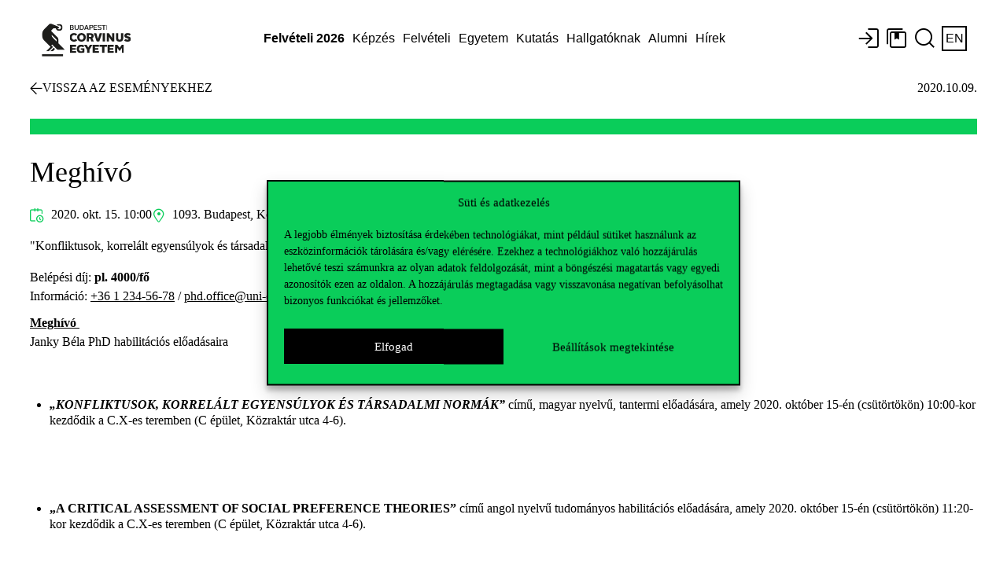

--- FILE ---
content_type: text/html; charset=UTF-8
request_url: https://www.uni-corvinus.hu/post/event/meghivo/
body_size: 19601
content:
<!doctype html>
<html dir="ltr" lang="hu-HU" prefix="og: https://ogp.me/ns#" class="no-js">

<head>
    <meta charset="utf-8">
    <meta http-equiv="X-UA-Compatible" content="IE=edge">
    <title>Meghívó - Budapesti Corvinus Egyetem</title>
    <meta name="HandheldFriendly" content="True">
    <meta name="MobileOptimized" content="320">
    <meta name="viewport" content="width=device-width, initial-scale=1" />

        <meta name="theme-color" content="#ffffff">
    <link rel="pingback"
        href="https://www.uni-corvinus.hu/xmlrpc.php">

    <!-- WP HEADER -->
    <script>var homeURL = "https://www.uni-corvinus.hu";var siteLanguage = "hu";if (top.location.host != location.host) top.location.href = document.location.href;</script>	<style>img:is([sizes="auto" i], [sizes^="auto," i]) { contain-intrinsic-size: 3000px 1500px }</style>
	<link rel="alternate" hreflang="hu" href="https://www.uni-corvinus.hu/post/event/meghivo/" />
<link rel="alternate" hreflang="x-default" href="https://www.uni-corvinus.hu/post/event/meghivo/" />

		<!-- All in One SEO 4.7.9.1 - aioseo.com -->
	<meta name="description" content="#$60fe9d1ca8b30#$ Meghívó Janky Béla PhD habilitációs előadásaira „KONFLIKTUSOK, KORRELÁLT EGYENSÚLYOK ÉS TÁRSADALMI NORMÁK” című, magyar nyelvű, tantermi előadására, amely 2020. október 15-én (csütörtökön) 10:00-kor kezdődik a C.X-es teremben (C épület, Közraktár utca 4-6). „A CRITICAL ASSESSMENT OF SOCIAL PREFERENCE THEORIES” című angol nyelvű tudományos habilitációs előadására, amely 2020. október 15-én (csütörtökön) 11:20-kor kezdődik a C.X-es teremben \&quot;Konfliktusok, korrelált egyensúlyok és társadalmi normák\&quot;" />
	<meta name="robots" content="max-image-preview:large" />
	<meta name="author" content="Schima Szonja"/>
	<meta name="google-site-verification" content="bkvbLeNsswOUdpV_oonOU12mjhjObsb7PIWSvogGFaY" />
	<link rel="canonical" href="https://www.uni-corvinus.hu/post/event/meghivo/" />
	<meta name="generator" content="All in One SEO (AIOSEO) 4.7.9.1" />
		<meta property="og:locale" content="hu_HU" />
		<meta property="og:site_name" content="Budapesti Corvinus Egyetem - Budapesti Corvinus Egyetem" />
		<meta property="og:type" content="article" />
		<meta property="og:title" content="Meghívó - Budapesti Corvinus Egyetem" />
		<meta property="og:description" content="#$60fe9d1ca8b30#$ Meghívó Janky Béla PhD habilitációs előadásaira „KONFLIKTUSOK, KORRELÁLT EGYENSÚLYOK ÉS TÁRSADALMI NORMÁK” című, magyar nyelvű, tantermi előadására, amely 2020. október 15-én (csütörtökön) 10:00-kor kezdődik a C.X-es teremben (C épület, Közraktár utca 4-6). „A CRITICAL ASSESSMENT OF SOCIAL PREFERENCE THEORIES” című angol nyelvű tudományos habilitációs előadására, amely 2020. október 15-én (csütörtökön) 11:20-kor kezdődik a C.X-es teremben \&quot;Konfliktusok, korrelált egyensúlyok és társadalmi normák\&quot;" />
		<meta property="og:url" content="https://www.uni-corvinus.hu/post/event/meghivo/" />
		<meta property="og:image" content="https://www.uni-corvinus.hu/contents/uploads/2020/07/Corvinus_image_2017-228.jpg" />
		<meta property="og:image:secure_url" content="https://www.uni-corvinus.hu/contents/uploads/2020/07/Corvinus_image_2017-228.jpg" />
		<meta property="og:image:width" content="1191" />
		<meta property="og:image:height" content="794" />
		<meta property="article:published_time" content="2020-10-09T09:19:01+00:00" />
		<meta property="article:modified_time" content="2021-10-29T14:24:35+00:00" />
		<meta property="article:author" content="esemenynaptar-2021" />
		<meta name="twitter:card" content="summary" />
		<meta name="twitter:title" content="Meghívó - Budapesti Corvinus Egyetem" />
		<meta name="twitter:description" content="#$60fe9d1ca8b30#$ Meghívó Janky Béla PhD habilitációs előadásaira „KONFLIKTUSOK, KORRELÁLT EGYENSÚLYOK ÉS TÁRSADALMI NORMÁK” című, magyar nyelvű, tantermi előadására, amely 2020. október 15-én (csütörtökön) 10:00-kor kezdődik a C.X-es teremben (C épület, Közraktár utca 4-6). „A CRITICAL ASSESSMENT OF SOCIAL PREFERENCE THEORIES” című angol nyelvű tudományos habilitációs előadására, amely 2020. október 15-én (csütörtökön) 11:20-kor kezdődik a C.X-es teremben \&quot;Konfliktusok, korrelált egyensúlyok és társadalmi normák\&quot;" />
		<meta name="twitter:image" content="https://www.uni-corvinus.hu/contents/uploads/2020/07/Corvinus_image_2017-228.jpg" />
		<script type="application/ld+json" class="aioseo-schema">
			{"@context":"https:\/\/schema.org","@graph":[{"@type":"BreadcrumbList","@id":"https:\/\/www.uni-corvinus.hu\/post\/event\/meghivo\/#breadcrumblist","itemListElement":[{"@type":"ListItem","@id":"https:\/\/www.uni-corvinus.hu\/#listItem","position":1,"name":"Home","item":"https:\/\/www.uni-corvinus.hu\/","nextItem":{"@type":"ListItem","@id":"https:\/\/www.uni-corvinus.hu\/post\/event\/meghivo\/#listItem","name":"Megh\u00edv\u00f3"}},{"@type":"ListItem","@id":"https:\/\/www.uni-corvinus.hu\/post\/event\/meghivo\/#listItem","position":2,"name":"Megh\u00edv\u00f3","previousItem":{"@type":"ListItem","@id":"https:\/\/www.uni-corvinus.hu\/#listItem","name":"Home"}}]},{"@type":"Organization","@id":"https:\/\/www.uni-corvinus.hu\/#organization","name":"Budapesti Corvinus Egyetem","description":"Budapesti Corvinus Egyetem","url":"https:\/\/www.uni-corvinus.hu\/","logo":{"@type":"ImageObject","url":"https:\/\/www.uni-corvinus.hu\/contents\/uploads\/2020\/12\/corvinus_logo_HU_rgb.png","@id":"https:\/\/www.uni-corvinus.hu\/post\/event\/meghivo\/#organizationLogo","width":919,"height":551},"image":{"@id":"https:\/\/www.uni-corvinus.hu\/post\/event\/meghivo\/#organizationLogo"}},{"@type":"Person","@id":"https:\/\/www.uni-corvinus.hu\/post\/author\/sschima\/#author","url":"https:\/\/www.uni-corvinus.hu\/post\/author\/sschima\/","name":"Schima Szonja","image":{"@type":"ImageObject","@id":"https:\/\/www.uni-corvinus.hu\/post\/event\/meghivo\/#authorImage","width":96,"height":96,"caption":"Schima Szonja"},"sameAs":["esemenynaptar-2021"]},{"@type":"WebPage","@id":"https:\/\/www.uni-corvinus.hu\/post\/event\/meghivo\/#webpage","url":"https:\/\/www.uni-corvinus.hu\/post\/event\/meghivo\/","name":"Megh\u00edv\u00f3 - Budapesti Corvinus Egyetem","description":"#$60fe9d1ca8b30#$ Megh\u00edv\u00f3 Janky B\u00e9la PhD habilit\u00e1ci\u00f3s el\u0151ad\u00e1saira \u201eKONFLIKTUSOK, KORREL\u00c1LT EGYENS\u00daLYOK \u00c9S T\u00c1RSADALMI NORM\u00c1K\u201d c\u00edm\u0171, magyar nyelv\u0171, tantermi el\u0151ad\u00e1s\u00e1ra, amely 2020. okt\u00f3ber 15-\u00e9n (cs\u00fct\u00f6rt\u00f6k\u00f6n) 10:00-kor kezd\u0151dik a C.X-es teremben (C \u00e9p\u00fclet, K\u00f6zrakt\u00e1r utca 4-6). \u201eA CRITICAL ASSESSMENT OF SOCIAL PREFERENCE THEORIES\u201d c\u00edm\u0171 angol nyelv\u0171 tudom\u00e1nyos habilit\u00e1ci\u00f3s el\u0151ad\u00e1s\u00e1ra, amely 2020. okt\u00f3ber 15-\u00e9n (cs\u00fct\u00f6rt\u00f6k\u00f6n) 11:20-kor kezd\u0151dik a C.X-es teremben \\\"Konfliktusok, korrel\u00e1lt egyens\u00falyok \u00e9s t\u00e1rsadalmi norm\u00e1k\\\"","inLanguage":"hu-HU","isPartOf":{"@id":"https:\/\/www.uni-corvinus.hu\/#website"},"breadcrumb":{"@id":"https:\/\/www.uni-corvinus.hu\/post\/event\/meghivo\/#breadcrumblist"},"author":{"@id":"https:\/\/www.uni-corvinus.hu\/post\/author\/sschima\/#author"},"creator":{"@id":"https:\/\/www.uni-corvinus.hu\/post\/author\/sschima\/#author"},"image":{"@type":"ImageObject","url":"https:\/\/www.uni-corvinus.hu\/contents\/uploads\/2020\/07\/Corvinus_image_2017-228.jpg","@id":"https:\/\/www.uni-corvinus.hu\/post\/event\/meghivo\/#mainImage","width":1191,"height":794},"primaryImageOfPage":{"@id":"https:\/\/www.uni-corvinus.hu\/post\/event\/meghivo\/#mainImage"},"datePublished":"2020-10-09T09:19:01+02:00","dateModified":"2021-10-29T16:24:35+02:00"},{"@type":"WebSite","@id":"https:\/\/www.uni-corvinus.hu\/#website","url":"https:\/\/www.uni-corvinus.hu\/","name":"Budapesti Corvinus Egyetem","description":"Budapesti Corvinus Egyetem","inLanguage":"hu-HU","publisher":{"@id":"https:\/\/www.uni-corvinus.hu\/#organization"}}]}
		</script>
		<!-- All in One SEO -->

<link rel='dns-prefetch' href='//js-eu1.hs-scripts.com' />
<link rel='dns-prefetch' href='//use.typekit.net' />
<link rel="alternate" type="application/rss+xml" title="Budapesti Corvinus Egyetem &raquo; hírcsatorna" href="https://www.uni-corvinus.hu/feed/" />
<link rel="alternate" type="application/rss+xml" title="Budapesti Corvinus Egyetem &raquo; hozzászólás hírcsatorna" href="https://www.uni-corvinus.hu/comments/feed/" />
<link rel="stylesheet" href="https://www.uni-corvinus.hu/contents/themes/corvinus-theme/library/css/all.min.css"  referrerpolicy="no-referrer" /><link rel='stylesheet' id='ihudictionary-style-css' href='https://www.uni-corvinus.hu/contents/plugins/bcedictionary-ihu/css/ihudictionary.css' type='text/css' media='all' />
<link rel='stylesheet' id='ihudictionary-ui-css' href='https://www.uni-corvinus.hu/contents/plugins/bcedictionary-ihu/css/jquery-ui-1.10.4.custom.css' type='text/css' media='all' />
<style id='classic-theme-styles-inline-css' type='text/css'>
/*! This file is auto-generated */
.wp-block-button__link{color:#fff;background-color:#32373c;border-radius:9999px;box-shadow:none;text-decoration:none;padding:calc(.667em + 2px) calc(1.333em + 2px);font-size:1.125em}.wp-block-file__button{background:#32373c;color:#fff;text-decoration:none}
</style>
<style id='global-styles-inline-css' type='text/css'>
:root{--wp--preset--aspect-ratio--square: 1;--wp--preset--aspect-ratio--4-3: 4/3;--wp--preset--aspect-ratio--3-4: 3/4;--wp--preset--aspect-ratio--3-2: 3/2;--wp--preset--aspect-ratio--2-3: 2/3;--wp--preset--aspect-ratio--16-9: 16/9;--wp--preset--aspect-ratio--9-16: 9/16;--wp--preset--color--black: #000000;--wp--preset--color--cyan-bluish-gray: #abb8c3;--wp--preset--color--white: #FFFFFF;--wp--preset--color--pale-pink: #f78da7;--wp--preset--color--vivid-red: #cf2e2e;--wp--preset--color--luminous-vivid-orange: #ff6900;--wp--preset--color--luminous-vivid-amber: #fcb900;--wp--preset--color--light-green-cyan: #7bdcb5;--wp--preset--color--vivid-green-cyan: #00d084;--wp--preset--color--pale-cyan-blue: #8ed1fc;--wp--preset--color--vivid-cyan-blue: #0693e3;--wp--preset--color--vivid-purple: #9b51e0;--wp--preset--color--green: #0ACD5A;--wp--preset--color--green-light: #E1FFD9;--wp--preset--color--green-dark: #002300;--wp--preset--color--red: #FF4132;--wp--preset--color--red-light: #FFDEDE;--wp--preset--color--red-dark: #410500;--wp--preset--color--purple: #A07DF5;--wp--preset--color--purple-light: #E3DEFF;--wp--preset--color--purple-dark: #2D004B;--wp--preset--color--blue: #32B4E6;--wp--preset--color--blue-light: #CDF0FF;--wp--preset--color--blue-dark: #002332;--wp--preset--gradient--vivid-cyan-blue-to-vivid-purple: linear-gradient(135deg,rgba(6,147,227,1) 0%,rgb(155,81,224) 100%);--wp--preset--gradient--light-green-cyan-to-vivid-green-cyan: linear-gradient(135deg,rgb(122,220,180) 0%,rgb(0,208,130) 100%);--wp--preset--gradient--luminous-vivid-amber-to-luminous-vivid-orange: linear-gradient(135deg,rgba(252,185,0,1) 0%,rgba(255,105,0,1) 100%);--wp--preset--gradient--luminous-vivid-orange-to-vivid-red: linear-gradient(135deg,rgba(255,105,0,1) 0%,rgb(207,46,46) 100%);--wp--preset--gradient--very-light-gray-to-cyan-bluish-gray: linear-gradient(135deg,rgb(238,238,238) 0%,rgb(169,184,195) 100%);--wp--preset--gradient--cool-to-warm-spectrum: linear-gradient(135deg,rgb(74,234,220) 0%,rgb(151,120,209) 20%,rgb(207,42,186) 40%,rgb(238,44,130) 60%,rgb(251,105,98) 80%,rgb(254,248,76) 100%);--wp--preset--gradient--blush-light-purple: linear-gradient(135deg,rgb(255,206,236) 0%,rgb(152,150,240) 100%);--wp--preset--gradient--blush-bordeaux: linear-gradient(135deg,rgb(254,205,165) 0%,rgb(254,45,45) 50%,rgb(107,0,62) 100%);--wp--preset--gradient--luminous-dusk: linear-gradient(135deg,rgb(255,203,112) 0%,rgb(199,81,192) 50%,rgb(65,88,208) 100%);--wp--preset--gradient--pale-ocean: linear-gradient(135deg,rgb(255,245,203) 0%,rgb(182,227,212) 50%,rgb(51,167,181) 100%);--wp--preset--gradient--electric-grass: linear-gradient(135deg,rgb(202,248,128) 0%,rgb(113,206,126) 100%);--wp--preset--gradient--midnight: linear-gradient(135deg,rgb(2,3,129) 0%,rgb(40,116,252) 100%);--wp--preset--font-size--small: 13px;--wp--preset--font-size--medium: 20px;--wp--preset--font-size--large: 36px;--wp--preset--font-size--x-large: 42px;--wp--preset--spacing--20: 0.44rem;--wp--preset--spacing--30: 0.67rem;--wp--preset--spacing--40: 1rem;--wp--preset--spacing--50: 1.5rem;--wp--preset--spacing--60: 2.25rem;--wp--preset--spacing--70: 3.38rem;--wp--preset--spacing--80: 5.06rem;--wp--preset--shadow--natural: 6px 6px 9px rgba(0, 0, 0, 0.2);--wp--preset--shadow--deep: 12px 12px 50px rgba(0, 0, 0, 0.4);--wp--preset--shadow--sharp: 6px 6px 0px rgba(0, 0, 0, 0.2);--wp--preset--shadow--outlined: 6px 6px 0px -3px rgba(255, 255, 255, 1), 6px 6px rgba(0, 0, 0, 1);--wp--preset--shadow--crisp: 6px 6px 0px rgba(0, 0, 0, 1);}:where(.is-layout-flex){gap: 0.5em;}:where(.is-layout-grid){gap: 0.5em;}body .is-layout-flex{display: flex;}.is-layout-flex{flex-wrap: wrap;align-items: center;}.is-layout-flex > :is(*, div){margin: 0;}body .is-layout-grid{display: grid;}.is-layout-grid > :is(*, div){margin: 0;}:where(.wp-block-columns.is-layout-flex){gap: 2em;}:where(.wp-block-columns.is-layout-grid){gap: 2em;}:where(.wp-block-post-template.is-layout-flex){gap: 1.25em;}:where(.wp-block-post-template.is-layout-grid){gap: 1.25em;}.has-black-color{color: var(--wp--preset--color--black) !important;}.has-cyan-bluish-gray-color{color: var(--wp--preset--color--cyan-bluish-gray) !important;}.has-white-color{color: var(--wp--preset--color--white) !important;}.has-pale-pink-color{color: var(--wp--preset--color--pale-pink) !important;}.has-vivid-red-color{color: var(--wp--preset--color--vivid-red) !important;}.has-luminous-vivid-orange-color{color: var(--wp--preset--color--luminous-vivid-orange) !important;}.has-luminous-vivid-amber-color{color: var(--wp--preset--color--luminous-vivid-amber) !important;}.has-light-green-cyan-color{color: var(--wp--preset--color--light-green-cyan) !important;}.has-vivid-green-cyan-color{color: var(--wp--preset--color--vivid-green-cyan) !important;}.has-pale-cyan-blue-color{color: var(--wp--preset--color--pale-cyan-blue) !important;}.has-vivid-cyan-blue-color{color: var(--wp--preset--color--vivid-cyan-blue) !important;}.has-vivid-purple-color{color: var(--wp--preset--color--vivid-purple) !important;}.has-green-color{color: var(--wp--preset--color--green) !important;}.has-green-light-color{color: var(--wp--preset--color--green-light) !important;}.has-green-dark-color{color: var(--wp--preset--color--green-dark) !important;}.has-red-color{color: var(--wp--preset--color--red) !important;}.has-red-light-color{color: var(--wp--preset--color--red-light) !important;}.has-red-dark-color{color: var(--wp--preset--color--red-dark) !important;}.has-purple-color{color: var(--wp--preset--color--purple) !important;}.has-purple-light-color{color: var(--wp--preset--color--purple-light) !important;}.has-purple-dark-color{color: var(--wp--preset--color--purple-dark) !important;}.has-blue-color{color: var(--wp--preset--color--blue) !important;}.has-blue-light-color{color: var(--wp--preset--color--blue-light) !important;}.has-blue-dark-color{color: var(--wp--preset--color--blue-dark) !important;}.has-black-background-color{background-color: var(--wp--preset--color--black) !important;}.has-cyan-bluish-gray-background-color{background-color: var(--wp--preset--color--cyan-bluish-gray) !important;}.has-white-background-color{background-color: var(--wp--preset--color--white) !important;}.has-pale-pink-background-color{background-color: var(--wp--preset--color--pale-pink) !important;}.has-vivid-red-background-color{background-color: var(--wp--preset--color--vivid-red) !important;}.has-luminous-vivid-orange-background-color{background-color: var(--wp--preset--color--luminous-vivid-orange) !important;}.has-luminous-vivid-amber-background-color{background-color: var(--wp--preset--color--luminous-vivid-amber) !important;}.has-light-green-cyan-background-color{background-color: var(--wp--preset--color--light-green-cyan) !important;}.has-vivid-green-cyan-background-color{background-color: var(--wp--preset--color--vivid-green-cyan) !important;}.has-pale-cyan-blue-background-color{background-color: var(--wp--preset--color--pale-cyan-blue) !important;}.has-vivid-cyan-blue-background-color{background-color: var(--wp--preset--color--vivid-cyan-blue) !important;}.has-vivid-purple-background-color{background-color: var(--wp--preset--color--vivid-purple) !important;}.has-green-background-color{background-color: var(--wp--preset--color--green) !important;}.has-green-light-background-color{background-color: var(--wp--preset--color--green-light) !important;}.has-green-dark-background-color{background-color: var(--wp--preset--color--green-dark) !important;}.has-red-background-color{background-color: var(--wp--preset--color--red) !important;}.has-red-light-background-color{background-color: var(--wp--preset--color--red-light) !important;}.has-red-dark-background-color{background-color: var(--wp--preset--color--red-dark) !important;}.has-purple-background-color{background-color: var(--wp--preset--color--purple) !important;}.has-purple-light-background-color{background-color: var(--wp--preset--color--purple-light) !important;}.has-purple-dark-background-color{background-color: var(--wp--preset--color--purple-dark) !important;}.has-blue-background-color{background-color: var(--wp--preset--color--blue) !important;}.has-blue-light-background-color{background-color: var(--wp--preset--color--blue-light) !important;}.has-blue-dark-background-color{background-color: var(--wp--preset--color--blue-dark) !important;}.has-black-border-color{border-color: var(--wp--preset--color--black) !important;}.has-cyan-bluish-gray-border-color{border-color: var(--wp--preset--color--cyan-bluish-gray) !important;}.has-white-border-color{border-color: var(--wp--preset--color--white) !important;}.has-pale-pink-border-color{border-color: var(--wp--preset--color--pale-pink) !important;}.has-vivid-red-border-color{border-color: var(--wp--preset--color--vivid-red) !important;}.has-luminous-vivid-orange-border-color{border-color: var(--wp--preset--color--luminous-vivid-orange) !important;}.has-luminous-vivid-amber-border-color{border-color: var(--wp--preset--color--luminous-vivid-amber) !important;}.has-light-green-cyan-border-color{border-color: var(--wp--preset--color--light-green-cyan) !important;}.has-vivid-green-cyan-border-color{border-color: var(--wp--preset--color--vivid-green-cyan) !important;}.has-pale-cyan-blue-border-color{border-color: var(--wp--preset--color--pale-cyan-blue) !important;}.has-vivid-cyan-blue-border-color{border-color: var(--wp--preset--color--vivid-cyan-blue) !important;}.has-vivid-purple-border-color{border-color: var(--wp--preset--color--vivid-purple) !important;}.has-green-border-color{border-color: var(--wp--preset--color--green) !important;}.has-green-light-border-color{border-color: var(--wp--preset--color--green-light) !important;}.has-green-dark-border-color{border-color: var(--wp--preset--color--green-dark) !important;}.has-red-border-color{border-color: var(--wp--preset--color--red) !important;}.has-red-light-border-color{border-color: var(--wp--preset--color--red-light) !important;}.has-red-dark-border-color{border-color: var(--wp--preset--color--red-dark) !important;}.has-purple-border-color{border-color: var(--wp--preset--color--purple) !important;}.has-purple-light-border-color{border-color: var(--wp--preset--color--purple-light) !important;}.has-purple-dark-border-color{border-color: var(--wp--preset--color--purple-dark) !important;}.has-blue-border-color{border-color: var(--wp--preset--color--blue) !important;}.has-blue-light-border-color{border-color: var(--wp--preset--color--blue-light) !important;}.has-blue-dark-border-color{border-color: var(--wp--preset--color--blue-dark) !important;}.has-vivid-cyan-blue-to-vivid-purple-gradient-background{background: var(--wp--preset--gradient--vivid-cyan-blue-to-vivid-purple) !important;}.has-light-green-cyan-to-vivid-green-cyan-gradient-background{background: var(--wp--preset--gradient--light-green-cyan-to-vivid-green-cyan) !important;}.has-luminous-vivid-amber-to-luminous-vivid-orange-gradient-background{background: var(--wp--preset--gradient--luminous-vivid-amber-to-luminous-vivid-orange) !important;}.has-luminous-vivid-orange-to-vivid-red-gradient-background{background: var(--wp--preset--gradient--luminous-vivid-orange-to-vivid-red) !important;}.has-very-light-gray-to-cyan-bluish-gray-gradient-background{background: var(--wp--preset--gradient--very-light-gray-to-cyan-bluish-gray) !important;}.has-cool-to-warm-spectrum-gradient-background{background: var(--wp--preset--gradient--cool-to-warm-spectrum) !important;}.has-blush-light-purple-gradient-background{background: var(--wp--preset--gradient--blush-light-purple) !important;}.has-blush-bordeaux-gradient-background{background: var(--wp--preset--gradient--blush-bordeaux) !important;}.has-luminous-dusk-gradient-background{background: var(--wp--preset--gradient--luminous-dusk) !important;}.has-pale-ocean-gradient-background{background: var(--wp--preset--gradient--pale-ocean) !important;}.has-electric-grass-gradient-background{background: var(--wp--preset--gradient--electric-grass) !important;}.has-midnight-gradient-background{background: var(--wp--preset--gradient--midnight) !important;}.has-small-font-size{font-size: var(--wp--preset--font-size--small) !important;}.has-medium-font-size{font-size: var(--wp--preset--font-size--medium) !important;}.has-large-font-size{font-size: var(--wp--preset--font-size--large) !important;}.has-x-large-font-size{font-size: var(--wp--preset--font-size--x-large) !important;}
:where(.wp-block-post-template.is-layout-flex){gap: 1.25em;}:where(.wp-block-post-template.is-layout-grid){gap: 1.25em;}
:where(.wp-block-columns.is-layout-flex){gap: 2em;}:where(.wp-block-columns.is-layout-grid){gap: 2em;}
:root :where(.wp-block-pullquote){font-size: 1.5em;line-height: 1.6;}
</style>
<link rel='stylesheet' id='phonebook-style-css' href='https://www.uni-corvinus.hu/contents/plugins/bcephonebook/css/phonebook.css' type='text/css' media='all' />
<link rel='stylesheet' id='wpml-legacy-horizontal-list-0-css' href='https://www.uni-corvinus.hu/contents/plugins/sitepress-multilingual-cms/templates/language-switchers/legacy-list-horizontal/style.min.css' type='text/css' media='all' />
<link rel='stylesheet' id='cmplz-general-css' href='https://www.uni-corvinus.hu/contents/plugins/complianz-gdpr-premium/assets/css/cookieblocker.min.css' type='text/css' media='all' />
<link rel='stylesheet' id='dashicons-css' href='https://www.uni-corvinus.hu/wp-includes/css/dashicons.min.css' type='text/css' media='all' />
<link rel='stylesheet' id='tablepress-default-css' href='https://www.uni-corvinus.hu/contents/plugins/tablepress/css/build/default.css' type='text/css' media='all' />
<link rel='stylesheet' id='ekit-widget-styles-css' href='https://www.uni-corvinus.hu/contents/plugins/elementskit-lite/widgets/init/assets/css/widget-styles.css' type='text/css' media='all' />
<link rel='stylesheet' id='ekit-responsive-css' href='https://www.uni-corvinus.hu/contents/plugins/elementskit-lite/widgets/init/assets/css/responsive.css' type='text/css' media='all' />
<!--[if lt IE 9]>
<link rel='stylesheet' id='bones-ie-only-css' href='https://www.uni-corvinus.hu/contents/themes/corvinus-theme/library/css/ie.css' type='text/css' media='all' />
<![endif]-->
<link data-service="adobe-fonts" data-category="marketing" rel='stylesheet' id='corvinus-font-css' data-href='https://use.typekit.net/xlk8vns.css' type='text/css' media='all' />
<link rel='stylesheet' id='corvinus-frontend-css' href='https://www.uni-corvinus.hu/contents/themes/corvinus-theme/library/generated/corvinus-frontend.css' type='text/css' media='all' />
<link rel='stylesheet' id='corvinus-frontend-ik-css' href='https://www.uni-corvinus.hu/contents/themes/corvinus-theme/library/css/ik-style.css' type='text/css' media='all' />
<script type="text/javascript" id="jquery-core-js-extra">
/* <![CDATA[ */
var SDT_DATA = {"ajaxurl":"https:\/\/www.uni-corvinus.hu\/wp-admin\/admin-ajax.php","siteUrl":"https:\/\/www.uni-corvinus.hu\/","pluginsUrl":"https:\/\/www.uni-corvinus.hu\/contents\/plugins","isAdmin":""};
/* ]]> */
</script>
<script type="text/javascript" src="https://www.uni-corvinus.hu/wp-includes/js/jquery/jquery.min.js" id="jquery-core-js"></script>
<script type="text/javascript" id="file_uploads_nfpluginsettings-js-extra">
/* <![CDATA[ */
var params = {"clearLogRestUrl":"https:\/\/www.uni-corvinus.hu\/wp-json\/nf-file-uploads\/debug-log\/delete-all","clearLogButtonId":"file_uploads_clear_debug_logger","downloadLogRestUrl":"https:\/\/www.uni-corvinus.hu\/wp-json\/nf-file-uploads\/debug-log\/get-all","downloadLogButtonId":"file_uploads_download_debug_logger"};
/* ]]> */
</script>
<script type="text/javascript" src="https://www.uni-corvinus.hu/contents/plugins/ninja-forms-uploads/assets/js/nfpluginsettings.js" id="file_uploads_nfpluginsettings-js"></script>
<script type="text/javascript" id="scheduled_exports_nfpluginsettings-js-extra">
/* <![CDATA[ */
var scheduled_exports_nfpluginsettings = {"clearLogRestUrl":"https:\/\/www.uni-corvinus.hu\/wp-json\/scheduled-exports\/debug-log\/delete-all","clearLogButtonId":"scheduled_exports_clear_debug_logger","downloadLogRestUrl":"https:\/\/www.uni-corvinus.hu\/wp-json\/scheduled-exports\/debug-log\/get-all","downloadLogButtonId":"scheduled_exports_download_debug_logger","_wpnonce":"d33f92ed42"};
/* ]]> */
</script>
<script type="text/javascript" src="https://www.uni-corvinus.hu/contents/plugins/ninja-forms-scheduled-exports/assets/js/nfpluginsettings.js" id="scheduled_exports_nfpluginsettings-js"></script>
<script type="text/javascript" id="ajax-scripts-js-extra">
/* <![CDATA[ */
var ajax_login_object = {"ajaxurl":"https:\/\/www.uni-corvinus.hu\/wp-admin\/admin-ajax.php","redirecturl":"https:\/\/www.uni-corvinus.hu","loadingmessage":"Bejelentkeztet\u00e9s folyamatban, kis t\u00fcrelmet..."};
/* ]]> */
</script>
<script type="text/javascript" src="https://www.uni-corvinus.hu/contents/themes/corvinus-theme/library/js/ajax-scripts.js" id="ajax-scripts-js"></script>
<script type="text/javascript" id="ihudictionary-frontend-ajax-js-extra">
/* <![CDATA[ */
var ihudictionary_ajax_object = {"ajaxurl":"https:\/\/www.uni-corvinus.hu\/wp-admin\/admin-ajax.php","action":"ihu_search","action_autocomplete_dictionary":"ihu_autocomplete","action_get_template":"ihu_get_template","action_download_excel":"ihu_download_excel","action_search_details":"ihu_search_details","action_get_results":"ihu_get_results","check_nonce":"fdfb36e8c1"};
/* ]]> */
</script>
<script type="text/javascript" src="https://www.uni-corvinus.hu/contents/plugins/bcedictionary-ihu/js/ihudictionary_ajax.js" id="ihudictionary-frontend-ajax-js"></script>
<script type="text/javascript" id="ihudictionary-frontend-ajax-js-after">
/* <![CDATA[ */
var ihudictionary_pluginUrl = "https://www.uni-corvinus.hu/contents/plugins/bcedictionary-ihu";
/* ]]> */
</script>
<script type="text/javascript" id="phonebook-frontend-ajax-js-extra">
/* <![CDATA[ */
var phonebook_ajax_object = {"ajaxurl":"https:\/\/www.uni-corvinus.hu\/wp-admin\/admin-ajax.php","action":"search_phonebook","action_search_phonebook":"search_phonebook","action_download_excel":"download_excel","action_search_details":"search_details","action_get_template":"get_template","action_get_results":"get_results","check_nonce":"7a6c680c31"};
/* ]]> */
</script>
<script type="text/javascript" src="https://www.uni-corvinus.hu/contents/plugins/bcephonebook/js/phonebook_ajax.js" id="phonebook-frontend-ajax-js"></script>
<script type="text/javascript" id="phonebook-frontend-ajax-js-after">
/* <![CDATA[ */
var bcephonebook_pluginUrl = "https://www.uni-corvinus.hu/contents/plugins/bcephonebook/images/";
/* ]]> */
</script>
<script type="text/javascript" id="bcevoting-frontend-ajax-js-extra">
/* <![CDATA[ */
var bcevoting_ajax_object = {"ajaxurl":"https:\/\/www.uni-corvinus.hu\/wp-admin\/admin-ajax.php","action":"thevote","action_thevote":"thevote","action_download_jeliv":"download_jeliv","action_download_votes":"download_votes","action_default_token":"szakszervezet","check_nonce":"12b088bfec"};
/* ]]> */
</script>
<meta name="generator" content="WPML ver:4.7.0 stt:1,23;" />
			<!-- DO NOT COPY THIS SNIPPET! Start of Page Analytics Tracking for HubSpot WordPress plugin v11.3.33-->
			<script class="hsq-set-content-id" data-content-id="blog-post">
				var _hsq = _hsq || [];
				_hsq.push(["setContentType", "blog-post"]);
			</script>
			<!-- DO NOT COPY THIS SNIPPET! End of Page Analytics Tracking for HubSpot WordPress plugin -->
						<style>.cmplz-hidden {
					display: none !important;
				}</style><style>.has-green-color { color: var(--wp--preset--color--green); } .has-green-background-color { background-color: var(--wp--preset--color--green); } .has-green-border-color { border-color: var(--wp--preset--color--green); } .has-green-light-color { color: var(--wp--preset--color--green-light); } .has-green-light-background-color { background-color: var(--wp--preset--color--green-light); } .has-green-light-border-color { border-color: var(--wp--preset--color--green-light); } .has-green-dark-color { color: var(--wp--preset--color--green-dark); } .has-green-dark-background-color { background-color: var(--wp--preset--color--green-dark); } .has-green-dark-border-color { border-color: var(--wp--preset--color--green-dark); } .has-red-color { color: var(--wp--preset--color--red); } .has-red-background-color { background-color: var(--wp--preset--color--red); } .has-red-border-color { border-color: var(--wp--preset--color--red); } .has-red-light-color { color: var(--wp--preset--color--red-light); } .has-red-light-background-color { background-color: var(--wp--preset--color--red-light); } .has-red-light-border-color { border-color: var(--wp--preset--color--red-light); } .has-red-dark-color { color: var(--wp--preset--color--red-dark); } .has-red-dark-background-color { background-color: var(--wp--preset--color--red-dark); } .has-red-dark-border-color { border-color: var(--wp--preset--color--red-dark); } .has-purple-color { color: var(--wp--preset--color--purple); } .has-purple-background-color { background-color: var(--wp--preset--color--purple); } .has-purple-border-color { border-color: var(--wp--preset--color--purple); } .has-purple-light-color { color: var(--wp--preset--color--purple-light); } .has-purple-light-background-color { background-color: var(--wp--preset--color--purple-light); } .has-purple-light-border-color { border-color: var(--wp--preset--color--purple-light); } .has-purple-dark-color { color: var(--wp--preset--color--purple-dark); } .has-purple-dark-background-color { background-color: var(--wp--preset--color--purple-dark); } .has-purple-dark-border-color { border-color: var(--wp--preset--color--purple-dark); } .has-blue-color { color: var(--wp--preset--color--blue); } .has-blue-background-color { background-color: var(--wp--preset--color--blue); } .has-blue-border-color { border-color: var(--wp--preset--color--blue); } .has-blue-light-color { color: var(--wp--preset--color--blue-light); } .has-blue-light-background-color { background-color: var(--wp--preset--color--blue-light); } .has-blue-light-border-color { border-color: var(--wp--preset--color--blue-light); } .has-blue-dark-color { color: var(--wp--preset--color--blue-dark); } .has-blue-dark-background-color { background-color: var(--wp--preset--color--blue-dark); } .has-blue-dark-border-color { border-color: var(--wp--preset--color--blue-dark); } .has-white-color { color: var(--wp--preset--color--white); } .has-white-background-color { background-color: var(--wp--preset--color--white); } .has-white-border-color { border-color: var(--wp--preset--color--white); } .has-black-color { color: var(--wp--preset--color--black); } .has-black-background-color { background-color: var(--wp--preset--color--black); } .has-black-border-color { border-color: var(--wp--preset--color--black); } </style><meta name="generator" content="Elementor 3.27.5; features: additional_custom_breakpoints; settings: css_print_method-external, google_font-enabled, font_display-auto">
			<style>
				.e-con.e-parent:nth-of-type(n+4):not(.e-lazyloaded):not(.e-no-lazyload),
				.e-con.e-parent:nth-of-type(n+4):not(.e-lazyloaded):not(.e-no-lazyload) * {
					background-image: none !important;
				}
				@media screen and (max-height: 1024px) {
					.e-con.e-parent:nth-of-type(n+3):not(.e-lazyloaded):not(.e-no-lazyload),
					.e-con.e-parent:nth-of-type(n+3):not(.e-lazyloaded):not(.e-no-lazyload) * {
						background-image: none !important;
					}
				}
				@media screen and (max-height: 640px) {
					.e-con.e-parent:nth-of-type(n+2):not(.e-lazyloaded):not(.e-no-lazyload),
					.e-con.e-parent:nth-of-type(n+2):not(.e-lazyloaded):not(.e-no-lazyload) * {
						background-image: none !important;
					}
				}
			</style>
			<link rel="icon" href="https://www.uni-corvinus.hu/contents/uploads/2022/04/favicon-rebrand.svg" sizes="32x32" />
<link rel="icon" href="https://www.uni-corvinus.hu/contents/uploads/2022/04/favicon-rebrand.svg" sizes="192x192" />
<link rel="apple-touch-icon" href="https://www.uni-corvinus.hu/contents/uploads/2022/04/favicon-rebrand.svg" />
<meta name="msapplication-TileImage" content="https://www.uni-corvinus.hu/contents/uploads/2022/04/favicon-rebrand.svg" />
    <!-- WP HEADER END-->
</head>


<body data-cmplz=1 class="event-template-default single single-event postid-122952 wp-custom-logo  page-single elementor-default elementor-kit-229964" itemscope
    itemtype="http://schema.org/WebPage">
    
    <a href="#content" id="skip-to-content" tabindex="0">
        Ugrás a fő tartalomra    </a>

    <div id="loader-wrapper"></div>
    <div class="header-placeholder"></div>
    <header data-esc-focus='.menu-toggle'>
        <nav class="header head-1">
            <div class="cw">
                <a href="https://www.uni-corvinus.hu" class="logo"><img
                        src="https://www.uni-corvinus.hu/contents/themes/corvinus-theme/library/img/corvinus_logo_2024.svg"
                        alt="Budapesti Corvinus Egyetem"></a>
                <!-- <div> -->
                <ul id="menu-fomenu-uj" class="menu menu-main"><li id="menu-item-534525" class="menu-item menu-item-type-custom menu-item-object-custom menu-item-534525"><a href="https://www.uni-corvinus.hu/post/landing-page/corvinusosleszek/"><b>Felvételi 2026</b></a></li>
<li id="menu-item-518079" class="menu-item menu-item-type-custom menu-item-object-custom menu-item-has-children menu-item-518079"><a href="#">Képzés</a>
<ul class="sub-menu">
	<li id="menu-item-379160" class="menu-item menu-item-type-custom menu-item-object-custom menu-item-379160"><a href="https://www.uni-corvinus.hu/post/landing-page/corvinusosleszek/#alapkepzesek">Alap- és osztatlan képzések</a></li>
	<li id="menu-item-379169" class="menu-item menu-item-type-custom menu-item-object-custom menu-item-379169"><a href="https://www.uni-corvinus.hu/post/landing-page/corvinusosleszek/#masters">Mesterképzések</a></li>
	<li id="menu-item-379162" class="menu-item menu-item-type-custom menu-item-object-custom menu-item-379162"><a href="https://www.uni-corvinus.hu/post/landing-page/phd/">Doktori képzés</a></li>
	<li id="menu-item-379170" class="menu-item menu-item-type-custom menu-item-object-custom menu-item-379170"><a href="https://www.uni-corvinus.hu/post/landing-page/szakiranyu-tovabbkepzesek/">Szakirányú továbbképzések</a></li>
	<li id="menu-item-379171" class="menu-item menu-item-type-custom menu-item-object-custom menu-item-379171"><a href="https://www.uni-corvinus.hu/post/landing-page/executive-kepzesek-a-corvinuson/">Executive képzések</a></li>
	<li id="menu-item-379164" class="menu-item menu-item-type-custom menu-item-object-custom menu-item-379164"><a href="https://www.uni-corvinus.hu/fooldal/kepzes/mba/">MBA</a></li>
	<li id="menu-item-574591" class="menu-item menu-item-type-custom menu-item-object-custom menu-item-574591"><a href="https://www.uni-corvinus.hu/post/landing-page/winter-school-2026/?lang=en">Téli egyetem 2026</a></li>
	<li id="menu-item-571997" class="menu-item menu-item-type-custom menu-item-object-custom menu-item-571997"><a href="https://www.uni-corvinus.hu/post/landing-page/summer-university-2026/?lang=en">Nyári egyetem 2026</a></li>
	<li id="menu-item-379173" class="menu-item menu-item-type-custom menu-item-object-custom menu-item-379173"><a href="https://www.uni-corvinus.hu/post/landing-page/nemzetkozi-lehetosegek/">Nemzetközi lehetőségek</a></li>
	<li id="menu-item-379172" class="menu-item menu-item-type-custom menu-item-object-custom menu-item-379172"><a href="https://www.uni-corvinus.hu/fooldal/kepzes/cems/">CEMS MIM</a></li>
	<li id="menu-item-379166" class="menu-item menu-item-type-custom menu-item-object-custom menu-item-379166"><a href="https://www.uni-corvinus.hu/fooldal/kepzes/kettos-diploma-programok/">Kettősdiploma-programok</a></li>
	<li id="menu-item-379167" class="menu-item menu-item-type-custom menu-item-object-custom menu-item-379167"><a href="https://www.uni-corvinus.hu/post/landing-page/nyelvi-kepzes/">Nyelvi képzés</a></li>
	<li id="menu-item-494128" class="menu-item menu-item-type-custom menu-item-object-custom menu-item-494128"><a href="https://www.uni-corvinus.hu/fooldal/hello-corvinus/felkeszito-kurzusok/corvinus-illyes-gyula-program/">Illyés Gyula Program</a></li>
</ul>
</li>
<li id="menu-item-489749" class="menu-item menu-item-type-custom menu-item-object-custom menu-item-489749"><a href="https://www.uni-corvinus.hu/post/landing-page/corvinusosleszek/">Felvételi</a></li>
<li id="menu-item-518080" class="menu-item menu-item-type-custom menu-item-object-custom menu-item-has-children menu-item-518080"><a href="#">Egyetem</a>
<ul class="sub-menu">
	<li id="menu-item-379209" class="menu-item menu-item-type-custom menu-item-object-custom menu-item-379209"><a href="/post/landing-page/a-budapesti-corvinus-egyetemrol/">Corvinusról</a></li>
	<li id="menu-item-379203" class="menu-item menu-item-type-custom menu-item-object-custom menu-item-379203"><a href="https://www.uni-corvinus.hu/fooldal/egyetemunkrol/maecenas-universitatis-corvini-alapitvany/">Maecenas Universitatis Corvini Alapítvány</a></li>
	<li id="menu-item-379204" class="menu-item menu-item-type-custom menu-item-object-custom menu-item-379204"><a href="https://www.uni-corvinus.hu/post/landing-page/szervezet/">Szervezet</a></li>
	<li id="menu-item-379211" class="menu-item menu-item-type-custom menu-item-object-custom menu-item-379211"><a href="https://www.uni-corvinus.hu/fooldal/egyetemunkrol/intezetek/">Intézetek</a></li>
	<li id="menu-item-379205" class="menu-item menu-item-type-custom menu-item-object-custom menu-item-379205"><a href="https://www.uni-corvinus.hu/fooldal/egyetemunkrol/tanszekek/">Tanszékek</a></li>
	<li id="menu-item-379206" class="menu-item menu-item-type-custom menu-item-object-custom menu-item-379206"><a href="https://www.uni-corvinus.hu/fooldal/egyetemunkrol/szenatus-egyetemi-testuletek/">Szenátus, egyetemi testületek</a></li>
	<li id="menu-item-379213" class="menu-item menu-item-type-custom menu-item-object-custom menu-item-379213"><a href="/fooldal/egyetemunkrol/az-egyetem-campusai/">Campusok</a></li>
	<li id="menu-item-379212" class="menu-item menu-item-type-custom menu-item-object-custom menu-item-379212"><a href="https://www.uni-corvinus.hu/fooldal/egyetemunkrol/corvinus-doktori-iskolak/">Corvinus Doktori Iskolák</a></li>
	<li id="menu-item-379208" class="menu-item menu-item-type-custom menu-item-object-custom menu-item-379208"><a href="https://www.uni-corvinus.hu/fooldal/egyetemunkrol/szabalyzatok-utasitasok/">Szabályzatok</a></li>
	<li id="menu-item-513869" class="menu-item menu-item-type-custom menu-item-object-custom menu-item-513869"><a href="https://www.uni-corvinus.hu/fooldal/egyetemunkrol/szabalyzatnak-nem-minosulo-dokumentumok/">Szabályzatnak nem minősülő dokumentumok</a></li>
	<li id="menu-item-379214" class="menu-item menu-item-type-custom menu-item-object-custom menu-item-379214"><a href="https://www.uni-corvinus.hu/post/landing-page/corvinus-ers-hub/">Fenntarthatóság</a></li>
	<li id="menu-item-508459" class="menu-item menu-item-type-custom menu-item-object-custom menu-item-508459"><a href="https://www.uni-corvinus.hu/post/landing-page/vallalati-partnereinknek/">Vállalati partnereink​</a></li>
	<li id="menu-item-379215" class="menu-item menu-item-type-custom menu-item-object-custom menu-item-379215"><a href="https://www.uni-corvinus.hu/fooldal/egyetemunkrol/elerhetosegek/">Elérhetőségek</a></li>
</ul>
</li>
<li id="menu-item-518081" class="menu-item menu-item-type-custom menu-item-object-custom menu-item-has-children menu-item-518081"><a href="https://www.uni-corvinus.hu/post/landing-page/kutatas/">Kutatás</a>
<ul class="sub-menu">
	<li id="menu-item-379185" class="menu-item menu-item-type-custom menu-item-object-custom menu-item-379185"><a href="https://www.uni-corvinus.hu/post/landing-page/corvinus-kutatas/">Corvinus Kutatás</a></li>
	<li id="menu-item-506470" class="menu-item menu-item-type-custom menu-item-object-custom menu-item-506470"><a href="https://www.uni-corvinus.hu/post/landing-page/neuro-and-digital-marketing-research-center/">Neuro- and Digital Marketing Research Center (NEDIMARC)</a></li>
	<li id="menu-item-379181" class="menu-item menu-item-type-custom menu-item-object-custom menu-item-379181"><a href="https://www.uni-corvinus.hu/fooldal/kutatas/corvinus-institute-for-advanced-studies/">Corvinus Institute for Advanced Studies</a></li>
	<li id="menu-item-379187" class="menu-item menu-item-type-custom menu-item-object-custom menu-item-379187"><a href="https://www.uni-corvinus.hu/fooldal/kutatas/regionalis-energiagazdasagi-kutatokozpont/">Regionális Energiagazdasági Kutatóközpont</a></li>
	<li id="menu-item-379182" class="menu-item menu-item-type-custom menu-item-object-custom menu-item-379182"><a href="https://www.uni-corvinus.hu/fooldal/kutatas/intezeti-kutatokozpontok/">Intézeti Kutatóközpontok</a></li>
	<li id="menu-item-379188" class="menu-item menu-item-type-custom menu-item-object-custom menu-item-379188"><a href="https://www.uni-corvinus.hu/post/landing-page/center-for-collective-learning-at-corvinus-university/?lang=en">CCL at Corvinus University</a></li>
	<li id="menu-item-379183" class="menu-item menu-item-type-custom menu-item-object-custom menu-item-379183"><a href="https://www.uni-corvinus.hu/fooldal/kutatas/egyetemi-konyvtar/">Egyetemi Könyvtár</a></li>
	<li id="menu-item-379189" class="menu-item menu-item-type-custom menu-item-object-custom menu-item-379189"><a href="https://www.uni-corvinus.hu/fooldal/kutatas/leveltar/">Egyetemi Levéltár</a></li>
	<li id="menu-item-379190" class="menu-item menu-item-type-custom menu-item-object-custom menu-item-379190"><a href="https://www.uni-corvinus.hu/fooldal/kutatas/kutatasi-es-fejlesztesi-projektek/">Kutatási és fejlesztési projektek</a></li>
	<li id="menu-item-379191" class="menu-item menu-item-type-custom menu-item-object-custom menu-item-379191"><a href="https://www.uni-corvinus.hu/fooldal/kutatas/tdk/">Tudományos Diákköri Konferencia (TDK)</a></li>
	<li id="menu-item-379192" class="menu-item menu-item-type-custom menu-item-object-custom menu-item-379192"><a href="https://www.uni-corvinus.hu/fooldal/kutatas/corvinus-science-shop/">Corvinus Science Shop</a></li>
	<li id="menu-item-379184" class="menu-item menu-item-type-custom menu-item-object-custom menu-item-379184"><a href="https://www.uni-corvinus.hu/fooldal/kutatas/folyoirataink-kiadvanyaink/">Folyóirataink, kiadványaink, repozitóriumok</a></li>
</ul>
</li>
<li id="menu-item-518082" class="menu-item menu-item-type-custom menu-item-object-custom menu-item-has-children menu-item-518082"><a href="#">Hallgatóknak</a>
<ul class="sub-menu">
	<li id="menu-item-379223" class="highlight menu-item menu-item-type-custom menu-item-object-custom menu-item-379223"><a href="https://www.uni-corvinus.hu/post/landing-page/hallgatoi-tanulmanyi-ugyek/">Hallgatói tanulmányi ügyek</a></li>
	<li id="menu-item-411019" class="menu-item menu-item-type-custom menu-item-object-custom menu-item-411019"><a href="https://www.uni-corvinus.hu/post/landing-page/mycorvinus-navigator/">Navigátor</a></li>
	<li id="menu-item-379224" class="menu-item menu-item-type-custom menu-item-object-custom menu-item-379224"><a href="https://www.uni-corvinus.hu/post/landing-page/corvinusoslettem/">Gólyáknak</a></li>
	<li id="menu-item-379225" class="menu-item menu-item-type-custom menu-item-object-custom menu-item-379225"><a href="https://www.uni-corvinus.hu/fooldal/elet-a-corvinuson/osztondij/">Ösztöndíjak</a></li>
	<li id="menu-item-379217" class="menu-item menu-item-type-custom menu-item-object-custom menu-item-379217"><a href="https://www.uni-corvinus.hu/fooldal/elet-a-corvinuson/hallgatoi-onkormanyzat/">Hallgatói Önkormányzat</a></li>
	<li id="menu-item-379226" class="menu-item menu-item-type-custom menu-item-object-custom menu-item-379226"><a href="https://www.uni-corvinus.hu/fooldal/elet-a-corvinuson/doktorandusz-onkormanyzat/">Doktorandusz Önkormányzat</a></li>
	<li id="menu-item-379227" class="menu-item menu-item-type-custom menu-item-object-custom menu-item-379227"><a href="https://www.uni-corvinus.hu/post/landing-page/digitalis-fejlesztesek/">Digitális fejlesztések</a></li>
	<li id="menu-item-379218" class="menu-item menu-item-type-custom menu-item-object-custom menu-item-379218"><a href="https://www.uni-corvinus.hu/post/landing-page/kollegiumok/">Kollégiumok</a></li>
	<li id="menu-item-379228" class="menu-item menu-item-type-custom menu-item-object-custom menu-item-379228"><a href="https://www.uni-corvinus.hu/post/landing-page/diakszervezetek-szakkollegiumok-az-egyetemen/">Szakkollégiumok és diákszervezetek</a></li>
	<li id="menu-item-379221" class="menu-item menu-item-type-custom menu-item-object-custom menu-item-379221"><a href="https://www.uni-corvinus.hu/ona/karrier-2/hallgatoknak/karriertamogatas/">Karriertámogatás</a></li>
	<li id="menu-item-379219" class="highlight menu-item menu-item-type-custom menu-item-object-custom menu-item-379219"><a href="https://www.uni-corvinus.hu/ona/hallgatoi-tanulmanyi-ugyek/tanev-idobeosztasa/">Tanév időbeosztása</a></li>
	<li id="menu-item-403094" class="menu-item menu-item-type-custom menu-item-object-custom menu-item-403094"><a href="https://www.uni-corvinus.hu/post/landing-page/makerspace/">Makerspace</a></li>
	<li id="menu-item-474402" class="menu-item menu-item-type-custom menu-item-object-custom menu-item-474402"><a href="https://www.uni-corvinus.hu/post/landing-page/mediastudio-a-gellert-campuson/">Médiastúdió</a></li>
	<li id="menu-item-466419" class="menu-item menu-item-type-custom menu-item-object-custom menu-item-466419"><a href="https://www.uni-corvinus.hu/fooldal/elet-a-corvinuson/hallgatoi-elegedettsegmeres/">Hallgatói elégedettségmérés</a></li>
	<li id="menu-item-379230" class="menu-item menu-item-type-custom menu-item-object-custom menu-item-379230"><a href="https://www.uni-corvinus.hu/post/landing-page/jelenlegi-hallgatoinknak/">Jelenlegi hallgatóinknak</a></li>
	<li id="menu-item-379220" class="menu-item menu-item-type-custom menu-item-object-custom menu-item-379220"><a href="https://www.uni-corvinus.hu/fooldal/elet-a-corvinuson/informatikai-szolgaltatasok/">Informatikai szolgáltatások</a></li>
	<li id="menu-item-379231" class="menu-item menu-item-type-custom menu-item-object-custom menu-item-379231"><a href="https://www.uni-corvinus.hu/fooldal/elet-a-corvinuson/hallgatoi-tanacsadas-es-tamogatas/">Hallgatói tanácsadás és támogatás</a></li>
	<li id="menu-item-379168" class="menu-item menu-item-type-custom menu-item-object-custom menu-item-379168"><a href="https://www.uni-corvinus.hu/fooldal/kepzes/tantargyak/">Tantárgyak</a></li>
	<li id="menu-item-379222" class="menu-item menu-item-type-custom menu-item-object-custom menu-item-379222"><a href="https://www.uni-corvinus.hu/post/landing-page/Sport/">Sport és egészség</a></li>
</ul>
</li>
<li id="menu-item-506137" class="menu-item menu-item-type-custom menu-item-object-custom menu-item-506137"><a href="/post/landing-page/alumni/">Alumni</a></li>
<li id="menu-item-518083" class="menu-item menu-item-type-custom menu-item-object-custom menu-item-has-children menu-item-518083"><a href="#">Hírek</a>
<ul class="sub-menu">
	<li id="menu-item-379238" class="menu-item menu-item-type-custom menu-item-object-custom menu-item-379238"><a href="https://www.uni-corvinus.hu/fooldal/hirek-es-esemenyek/hirek/">Hírek</a></li>
	<li id="menu-item-379237" class="menu-item menu-item-type-custom menu-item-object-custom menu-item-379237"><a href="https://www.uni-corvinus.hu/fooldal/hirek-es-esemenyek/esemenyek/">Események</a></li>
	<li id="menu-item-416566" class="menu-item menu-item-type-custom menu-item-object-custom menu-item-416566"><a href="https://www.uni-corvinus.hu/post/landing-page/hallgatoi-sikerek/">Sikersztorik</a></li>
	<li id="menu-item-379239" class="menu-item menu-item-type-custom menu-item-object-custom menu-item-379239"><a href="https://www.uni-corvinus.hu/fooldal/hirek-es-esemenyek/mediatar/">Médiatár</a></li>
	<li id="menu-item-420221" class="menu-item menu-item-type-custom menu-item-object-custom menu-item-420221"><a href="https://corvinusonline.blog.hu/">Közgazdász Online – Blog</a></li>
</ul>
</li>
</ul>                <!-- </div> -->
                <div class="buttons">
                    <ul class="menu">

                        
                            <li class="menu-item">
                                <a href="https://www.uni-corvinus.hu/wp-login.php?redirect_to=%2Fpost%2Fevent%2Fmeghivo%2F"
                                    title="Bejelentkezés">
                                    <i class="uni-icon-login"></i> <span>Bejelentkezés</span>
                                </a>
                            </li>

                        
                        <li class="menu-item">
                            <a href="#" class="library-toggle">
                                <i class="uni-icon-library"></i> <span>Hivatkozások</span>
                            </a>
                            <ul id="menu-alkalmazasok" class="sub-menu library"><li id="menu-item-378991" class="menu-item menu-item-type-custom menu-item-object-custom menu-item-378991"><a target="_blank" href="https://neptun3r.web.uni-corvinus.hu/hallgatoi">Hallgatói Neptun</a></li>
<li id="menu-item-514813" class="menu-item menu-item-type-custom menu-item-object-custom menu-item-514813"><a href="https://neptun3r.oweb.uni-corvinus.hu/oktatoi/login.aspx">Oktatói Neptun</a></li>
<li id="menu-item-378993" class="menu-item menu-item-type-custom menu-item-object-custom menu-item-378993"><a target="_blank" href="https://moodle.uni-corvinus.hu/login/cas_login/login.php">Moodle</a></li>
<li id="menu-item-378994" class="menu-item menu-item-type-custom menu-item-object-custom menu-item-378994"><a target="_blank" href="https://outlook.office365.com/mail/inbox" title="E-mail">Outlook</a></li>
<li id="menu-item-378995" class="menu-item menu-item-type-custom menu-item-object-custom menu-item-378995"><a target="_blank" href="https://hub.uni-corvinus.hu/unauthenticated" title="Munkatársi Intranet">MyCorvinus Hub</a></li>
<li id="menu-item-378996" class="menu-item menu-item-type-custom menu-item-object-custom menu-item-378996"><a target="_blank" href="https://www.uni-corvinus.hu/fooldal/kutatas/egyetemi-konyvtar/" title="MyCorvinus Hub">Könyvtár</a></li>
<li id="menu-item-489728" class="menu-item menu-item-type-custom menu-item-object-custom menu-item-489728"><a href="https://unicorvinus.sharepoint.com/sites/Intranet">Intranet</a></li>
</ul>                        </li>
                        <li class="menu-item">
                            <a href="#" class="search-toggle">
                                <i class="uni-icon-search"></i> <span>Keresés</span>
                            </a>
                            <form id="header__search" method="GET" data-esc-focus='.search-toggle'
                                action="https://www.uni-corvinus.hu/">
                                <div class="page-search">
                                    <input class="input is-required" name="s" type="search"
                                        placeholder="Írd be a keresett kifejezést">
                                    <button class="btn" type="submit"
                                        title="Keresés">
                                        <i class="uni-icon-search"></i>
                                    </button>
                                </div>
                                <div class="categories">
                                    <label class="form-checkbox">
                                        <input type="checkbox" id="contacts"
                                            data-url="https://www.uni-corvinus.hu/elerhetosegek/">
                                        <span class="checkbox"></span>
                                        Elérhetőségek keresése                                    </label>
                                    <label class="form-checkbox">
                                        <input type="checkbox" id="subjects"
                                            data-url="https://www.uni-corvinus.hu/tantargyak/">
                                        <span class="checkbox"></span>
                                        Keresés a tantárgyak között                                    </label>
                                </div>
                                                            </form>
                        </li>
                        <li class="menu-item">
                            <a class="lang-switch" href="/post/event/meghivo/?lang=en">en</a>
                        </li>
                        <li class="menu-item menu-toggle-item">
                            <a href="#" class="menu-toggle"
                                title="Menü">
                                <i class="uni-icon- mobile-menu-open-close"></i>
                            </a>
                        </li>
                    </ul>
                </div>
            </div>
        </nav>

        <nav class="header head-2">
            <div class="cw">
                <div class="menu-border-top"></div>
                                <ul id="menu-fomenu-uj-1" class="menu menu-main"><li class="menu-item menu-item-type-custom menu-item-object-custom menu-item-534525"><a href="https://www.uni-corvinus.hu/post/landing-page/corvinusosleszek/"><b>Felvételi 2026</b></a></li>
<li class="menu-item menu-item-type-custom menu-item-object-custom menu-item-has-children menu-item-518079"><a href="#">Képzés</a>
<ul class="sub-menu">
	<li class="menu-item menu-item-type-custom menu-item-object-custom menu-item-379160"><a href="https://www.uni-corvinus.hu/post/landing-page/corvinusosleszek/#alapkepzesek">Alap- és osztatlan képzések</a></li>
	<li class="menu-item menu-item-type-custom menu-item-object-custom menu-item-379169"><a href="https://www.uni-corvinus.hu/post/landing-page/corvinusosleszek/#masters">Mesterképzések</a></li>
	<li class="menu-item menu-item-type-custom menu-item-object-custom menu-item-379162"><a href="https://www.uni-corvinus.hu/post/landing-page/phd/">Doktori képzés</a></li>
	<li class="menu-item menu-item-type-custom menu-item-object-custom menu-item-379170"><a href="https://www.uni-corvinus.hu/post/landing-page/szakiranyu-tovabbkepzesek/">Szakirányú továbbképzések</a></li>
	<li class="menu-item menu-item-type-custom menu-item-object-custom menu-item-379171"><a href="https://www.uni-corvinus.hu/post/landing-page/executive-kepzesek-a-corvinuson/">Executive képzések</a></li>
	<li class="menu-item menu-item-type-custom menu-item-object-custom menu-item-379164"><a href="https://www.uni-corvinus.hu/fooldal/kepzes/mba/">MBA</a></li>
	<li class="menu-item menu-item-type-custom menu-item-object-custom menu-item-574591"><a href="https://www.uni-corvinus.hu/post/landing-page/winter-school-2026/?lang=en">Téli egyetem 2026</a></li>
	<li class="menu-item menu-item-type-custom menu-item-object-custom menu-item-571997"><a href="https://www.uni-corvinus.hu/post/landing-page/summer-university-2026/?lang=en">Nyári egyetem 2026</a></li>
	<li class="menu-item menu-item-type-custom menu-item-object-custom menu-item-379173"><a href="https://www.uni-corvinus.hu/post/landing-page/nemzetkozi-lehetosegek/">Nemzetközi lehetőségek</a></li>
	<li class="menu-item menu-item-type-custom menu-item-object-custom menu-item-379172"><a href="https://www.uni-corvinus.hu/fooldal/kepzes/cems/">CEMS MIM</a></li>
	<li class="menu-item menu-item-type-custom menu-item-object-custom menu-item-379166"><a href="https://www.uni-corvinus.hu/fooldal/kepzes/kettos-diploma-programok/">Kettősdiploma-programok</a></li>
	<li class="menu-item menu-item-type-custom menu-item-object-custom menu-item-379167"><a href="https://www.uni-corvinus.hu/post/landing-page/nyelvi-kepzes/">Nyelvi képzés</a></li>
	<li class="menu-item menu-item-type-custom menu-item-object-custom menu-item-494128"><a href="https://www.uni-corvinus.hu/fooldal/hello-corvinus/felkeszito-kurzusok/corvinus-illyes-gyula-program/">Illyés Gyula Program</a></li>
</ul>
</li>
<li class="menu-item menu-item-type-custom menu-item-object-custom menu-item-489749"><a href="https://www.uni-corvinus.hu/post/landing-page/corvinusosleszek/">Felvételi</a></li>
<li class="menu-item menu-item-type-custom menu-item-object-custom menu-item-has-children menu-item-518080"><a href="#">Egyetem</a>
<ul class="sub-menu">
	<li class="menu-item menu-item-type-custom menu-item-object-custom menu-item-379209"><a href="/post/landing-page/a-budapesti-corvinus-egyetemrol/">Corvinusról</a></li>
	<li class="menu-item menu-item-type-custom menu-item-object-custom menu-item-379203"><a href="https://www.uni-corvinus.hu/fooldal/egyetemunkrol/maecenas-universitatis-corvini-alapitvany/">Maecenas Universitatis Corvini Alapítvány</a></li>
	<li class="menu-item menu-item-type-custom menu-item-object-custom menu-item-379204"><a href="https://www.uni-corvinus.hu/post/landing-page/szervezet/">Szervezet</a></li>
	<li class="menu-item menu-item-type-custom menu-item-object-custom menu-item-379211"><a href="https://www.uni-corvinus.hu/fooldal/egyetemunkrol/intezetek/">Intézetek</a></li>
	<li class="menu-item menu-item-type-custom menu-item-object-custom menu-item-379205"><a href="https://www.uni-corvinus.hu/fooldal/egyetemunkrol/tanszekek/">Tanszékek</a></li>
	<li class="menu-item menu-item-type-custom menu-item-object-custom menu-item-379206"><a href="https://www.uni-corvinus.hu/fooldal/egyetemunkrol/szenatus-egyetemi-testuletek/">Szenátus, egyetemi testületek</a></li>
	<li class="menu-item menu-item-type-custom menu-item-object-custom menu-item-379213"><a href="/fooldal/egyetemunkrol/az-egyetem-campusai/">Campusok</a></li>
	<li class="menu-item menu-item-type-custom menu-item-object-custom menu-item-379212"><a href="https://www.uni-corvinus.hu/fooldal/egyetemunkrol/corvinus-doktori-iskolak/">Corvinus Doktori Iskolák</a></li>
	<li class="menu-item menu-item-type-custom menu-item-object-custom menu-item-379208"><a href="https://www.uni-corvinus.hu/fooldal/egyetemunkrol/szabalyzatok-utasitasok/">Szabályzatok</a></li>
	<li class="menu-item menu-item-type-custom menu-item-object-custom menu-item-513869"><a href="https://www.uni-corvinus.hu/fooldal/egyetemunkrol/szabalyzatnak-nem-minosulo-dokumentumok/">Szabályzatnak nem minősülő dokumentumok</a></li>
	<li class="menu-item menu-item-type-custom menu-item-object-custom menu-item-379214"><a href="https://www.uni-corvinus.hu/post/landing-page/corvinus-ers-hub/">Fenntarthatóság</a></li>
	<li class="menu-item menu-item-type-custom menu-item-object-custom menu-item-508459"><a href="https://www.uni-corvinus.hu/post/landing-page/vallalati-partnereinknek/">Vállalati partnereink​</a></li>
	<li class="menu-item menu-item-type-custom menu-item-object-custom menu-item-379215"><a href="https://www.uni-corvinus.hu/fooldal/egyetemunkrol/elerhetosegek/">Elérhetőségek</a></li>
</ul>
</li>
<li class="menu-item menu-item-type-custom menu-item-object-custom menu-item-has-children menu-item-518081"><a href="https://www.uni-corvinus.hu/post/landing-page/kutatas/">Kutatás</a>
<ul class="sub-menu">
	<li class="menu-item menu-item-type-custom menu-item-object-custom menu-item-379185"><a href="https://www.uni-corvinus.hu/post/landing-page/corvinus-kutatas/">Corvinus Kutatás</a></li>
	<li class="menu-item menu-item-type-custom menu-item-object-custom menu-item-506470"><a href="https://www.uni-corvinus.hu/post/landing-page/neuro-and-digital-marketing-research-center/">Neuro- and Digital Marketing Research Center (NEDIMARC)</a></li>
	<li class="menu-item menu-item-type-custom menu-item-object-custom menu-item-379181"><a href="https://www.uni-corvinus.hu/fooldal/kutatas/corvinus-institute-for-advanced-studies/">Corvinus Institute for Advanced Studies</a></li>
	<li class="menu-item menu-item-type-custom menu-item-object-custom menu-item-379187"><a href="https://www.uni-corvinus.hu/fooldal/kutatas/regionalis-energiagazdasagi-kutatokozpont/">Regionális Energiagazdasági Kutatóközpont</a></li>
	<li class="menu-item menu-item-type-custom menu-item-object-custom menu-item-379182"><a href="https://www.uni-corvinus.hu/fooldal/kutatas/intezeti-kutatokozpontok/">Intézeti Kutatóközpontok</a></li>
	<li class="menu-item menu-item-type-custom menu-item-object-custom menu-item-379188"><a href="https://www.uni-corvinus.hu/post/landing-page/center-for-collective-learning-at-corvinus-university/?lang=en">CCL at Corvinus University</a></li>
	<li class="menu-item menu-item-type-custom menu-item-object-custom menu-item-379183"><a href="https://www.uni-corvinus.hu/fooldal/kutatas/egyetemi-konyvtar/">Egyetemi Könyvtár</a></li>
	<li class="menu-item menu-item-type-custom menu-item-object-custom menu-item-379189"><a href="https://www.uni-corvinus.hu/fooldal/kutatas/leveltar/">Egyetemi Levéltár</a></li>
	<li class="menu-item menu-item-type-custom menu-item-object-custom menu-item-379190"><a href="https://www.uni-corvinus.hu/fooldal/kutatas/kutatasi-es-fejlesztesi-projektek/">Kutatási és fejlesztési projektek</a></li>
	<li class="menu-item menu-item-type-custom menu-item-object-custom menu-item-379191"><a href="https://www.uni-corvinus.hu/fooldal/kutatas/tdk/">Tudományos Diákköri Konferencia (TDK)</a></li>
	<li class="menu-item menu-item-type-custom menu-item-object-custom menu-item-379192"><a href="https://www.uni-corvinus.hu/fooldal/kutatas/corvinus-science-shop/">Corvinus Science Shop</a></li>
	<li class="menu-item menu-item-type-custom menu-item-object-custom menu-item-379184"><a href="https://www.uni-corvinus.hu/fooldal/kutatas/folyoirataink-kiadvanyaink/">Folyóirataink, kiadványaink, repozitóriumok</a></li>
</ul>
</li>
<li class="menu-item menu-item-type-custom menu-item-object-custom menu-item-has-children menu-item-518082"><a href="#">Hallgatóknak</a>
<ul class="sub-menu">
	<li class="highlight menu-item menu-item-type-custom menu-item-object-custom menu-item-379223"><a href="https://www.uni-corvinus.hu/post/landing-page/hallgatoi-tanulmanyi-ugyek/">Hallgatói tanulmányi ügyek</a></li>
	<li class="menu-item menu-item-type-custom menu-item-object-custom menu-item-411019"><a href="https://www.uni-corvinus.hu/post/landing-page/mycorvinus-navigator/">Navigátor</a></li>
	<li class="menu-item menu-item-type-custom menu-item-object-custom menu-item-379224"><a href="https://www.uni-corvinus.hu/post/landing-page/corvinusoslettem/">Gólyáknak</a></li>
	<li class="menu-item menu-item-type-custom menu-item-object-custom menu-item-379225"><a href="https://www.uni-corvinus.hu/fooldal/elet-a-corvinuson/osztondij/">Ösztöndíjak</a></li>
	<li class="menu-item menu-item-type-custom menu-item-object-custom menu-item-379217"><a href="https://www.uni-corvinus.hu/fooldal/elet-a-corvinuson/hallgatoi-onkormanyzat/">Hallgatói Önkormányzat</a></li>
	<li class="menu-item menu-item-type-custom menu-item-object-custom menu-item-379226"><a href="https://www.uni-corvinus.hu/fooldal/elet-a-corvinuson/doktorandusz-onkormanyzat/">Doktorandusz Önkormányzat</a></li>
	<li class="menu-item menu-item-type-custom menu-item-object-custom menu-item-379227"><a href="https://www.uni-corvinus.hu/post/landing-page/digitalis-fejlesztesek/">Digitális fejlesztések</a></li>
	<li class="menu-item menu-item-type-custom menu-item-object-custom menu-item-379218"><a href="https://www.uni-corvinus.hu/post/landing-page/kollegiumok/">Kollégiumok</a></li>
	<li class="menu-item menu-item-type-custom menu-item-object-custom menu-item-379228"><a href="https://www.uni-corvinus.hu/post/landing-page/diakszervezetek-szakkollegiumok-az-egyetemen/">Szakkollégiumok és diákszervezetek</a></li>
	<li class="menu-item menu-item-type-custom menu-item-object-custom menu-item-379221"><a href="https://www.uni-corvinus.hu/ona/karrier-2/hallgatoknak/karriertamogatas/">Karriertámogatás</a></li>
	<li class="highlight menu-item menu-item-type-custom menu-item-object-custom menu-item-379219"><a href="https://www.uni-corvinus.hu/ona/hallgatoi-tanulmanyi-ugyek/tanev-idobeosztasa/">Tanév időbeosztása</a></li>
	<li class="menu-item menu-item-type-custom menu-item-object-custom menu-item-403094"><a href="https://www.uni-corvinus.hu/post/landing-page/makerspace/">Makerspace</a></li>
	<li class="menu-item menu-item-type-custom menu-item-object-custom menu-item-474402"><a href="https://www.uni-corvinus.hu/post/landing-page/mediastudio-a-gellert-campuson/">Médiastúdió</a></li>
	<li class="menu-item menu-item-type-custom menu-item-object-custom menu-item-466419"><a href="https://www.uni-corvinus.hu/fooldal/elet-a-corvinuson/hallgatoi-elegedettsegmeres/">Hallgatói elégedettségmérés</a></li>
	<li class="menu-item menu-item-type-custom menu-item-object-custom menu-item-379230"><a href="https://www.uni-corvinus.hu/post/landing-page/jelenlegi-hallgatoinknak/">Jelenlegi hallgatóinknak</a></li>
	<li class="menu-item menu-item-type-custom menu-item-object-custom menu-item-379220"><a href="https://www.uni-corvinus.hu/fooldal/elet-a-corvinuson/informatikai-szolgaltatasok/">Informatikai szolgáltatások</a></li>
	<li class="menu-item menu-item-type-custom menu-item-object-custom menu-item-379231"><a href="https://www.uni-corvinus.hu/fooldal/elet-a-corvinuson/hallgatoi-tanacsadas-es-tamogatas/">Hallgatói tanácsadás és támogatás</a></li>
	<li class="menu-item menu-item-type-custom menu-item-object-custom menu-item-379168"><a href="https://www.uni-corvinus.hu/fooldal/kepzes/tantargyak/">Tantárgyak</a></li>
	<li class="menu-item menu-item-type-custom menu-item-object-custom menu-item-379222"><a href="https://www.uni-corvinus.hu/post/landing-page/Sport/">Sport és egészség</a></li>
</ul>
</li>
<li class="menu-item menu-item-type-custom menu-item-object-custom menu-item-506137"><a href="/post/landing-page/alumni/">Alumni</a></li>
<li class="menu-item menu-item-type-custom menu-item-object-custom menu-item-has-children menu-item-518083"><a href="#">Hírek</a>
<ul class="sub-menu">
	<li class="menu-item menu-item-type-custom menu-item-object-custom menu-item-379238"><a href="https://www.uni-corvinus.hu/fooldal/hirek-es-esemenyek/hirek/">Hírek</a></li>
	<li class="menu-item menu-item-type-custom menu-item-object-custom menu-item-379237"><a href="https://www.uni-corvinus.hu/fooldal/hirek-es-esemenyek/esemenyek/">Események</a></li>
	<li class="menu-item menu-item-type-custom menu-item-object-custom menu-item-416566"><a href="https://www.uni-corvinus.hu/post/landing-page/hallgatoi-sikerek/">Sikersztorik</a></li>
	<li class="menu-item menu-item-type-custom menu-item-object-custom menu-item-379239"><a href="https://www.uni-corvinus.hu/fooldal/hirek-es-esemenyek/mediatar/">Médiatár</a></li>
	<li class="menu-item menu-item-type-custom menu-item-object-custom menu-item-420221"><a href="https://corvinusonline.blog.hu/">Közgazdász Online – Blog</a></li>
</ul>
</li>
</ul>            </div>
        </nav>
    </header>
    <a id="content" tabindex="-1"></a><main class="container-fluid main_content_height p-event"><div class="single-head"><a href="/esemenyek" class="go-back" title="Vissza az eseményekhez"><i class="uni-icon-arrow-left"></i> <span>Vissza az eseményekhez</span></a><span class="single-created">2020.10.09.</span></div><h3 class="h3 with-hr-above cor-green">Meghívó</h3><div class="event-info"> <span><i class="uni-icon-date"></i> 2020. okt. 15. 10:00</span> <span><i class="uni-icon-location"></i> 1093. Budapest, Közraktár utca 4-6. C épület X. előadó</span></div><div class="single-lead">"Konfliktusok, korrelált egyensúlyok és társadalmi normák"</div>
            
            <div class="wp-block-adln-bce-event-place-organizer"><div class="event__meta"><em>2020.10.15. 10:00<br>1093. Budapest, Közraktár utca 4-6.<br>C épület<br>X. előadó</em></div>Belépési díj: <strong>pl. 4000/fő</strong><br>Információ: <a href="tel:+36 1 234-56-78">+36 1 234-56-78</a> / <a href="mailto:phd.office@uni-corvinus.hu">phd.office@uni-corvinus.hu</a></div>
            







<div class="wp-block-paragraph">
<p><span style="font-weight: bold; text-decoration-line: underline;">Meghívó&nbsp;</span><br />Janky Béla PhD
habilitációs előadásaira<br /><span style="font-style: italic; font-weight: bold;"><br /></span><br /></p>
</div>


<div class="wp-block-list">
<ul class="wp-block-list"><li><span style="font-style: italic; font-weight: bold;">„KONFLIKTUSOK, KORRELÁLT EGYENSÚLYOK ÉS TÁRSADALMI NORMÁK”</span>
című, magyar nyelvű, tantermi előadására, amely
2020. október 15-én (csütörtökön) 10:00-kor kezdődik a C.X-es teremben
(C épület, Közraktár utca 4-6).</li></ul>
</div>

<div class="wp-block-paragraph">
<p><br /><br /><br /></p>
</div>


<div class="wp-block-list">
<ul class="wp-block-list"><li><span style="font-weight: bold;">„A CRITICAL ASSESSMENT OF SOCIAL PREFERENCE THEORIES”</span>
című angol nyelvű tudományos habilitációs előadására, amely
2020. október 15-én (csütörtökön) 11:20-kor kezdődik a C.X-es teremben
(C épület, Közraktár utca 4-6).</li></ul>
</div>

<div class="wp-block-paragraph">
<p><br /><br /><br /><br />Az EHB által felkért Szakértői Bizottság tagjai:<br /><br /><span style="font-weight: bold;">Elnök</span>: Bartus Tamás PhD, BCE<br /><br /><span style="font-weight: bold;">Tagok</span>: Tasnádi Attila PhD, BCE; Moksony Ferenc DSc, BCE; 
Szikra Dorottya PhD, MTA TK; Róbert Péter PhD SZE;<br /><br /><span style="font-weight: bold;">Titkár</span>: Vicsek Lilla PhD, BCE

	Rostoványi Zsolt 	DSc, 		egyetemi tanár, Rector 		Emeritus, az Egyetemi 	Habilitációs Bizottság Elnöke<br /><br /><br />Rostoványi Zsolt 	DSc,<br />egyetemi tanár, Rector<br />Emeritus, az Egyetemi 	Habilitációs Bizottság Elnöke<br /><br /></p>
</div>








</main>
<div class="corv-notify">
    Vágólapra másolva</div>
<div class="modal__backdrop"></div>


<!-- Consent Management powered by Complianz | GDPR/CCPA Cookie Consent https://wordpress.org/plugins/complianz-gdpr -->
<div id="cmplz-cookiebanner-container"><div class="cmplz-cookiebanner cmplz-hidden banner-1 banner-a optin cmplz-center cmplz-categories-type-view-preferences" aria-modal="true" data-nosnippet="true" role="dialog" aria-live="polite" aria-labelledby="cmplz-header-1-optin" aria-describedby="cmplz-message-1-optin">
	<div class="cmplz-header">
		<div class="cmplz-logo"></div>
		<div class="cmplz-title" id="cmplz-header-1-optin">Süti és adatkezelés</div>
		<div class="cmplz-close" tabindex="0" role="button" aria-label="Párbeszéd bezárása">
			<svg aria-hidden="true" focusable="false" data-prefix="fas" data-icon="times" class="svg-inline--fa fa-times fa-w-11" role="img" xmlns="http://www.w3.org/2000/svg" viewBox="0 0 352 512"><path fill="currentColor" d="M242.72 256l100.07-100.07c12.28-12.28 12.28-32.19 0-44.48l-22.24-22.24c-12.28-12.28-32.19-12.28-44.48 0L176 189.28 75.93 89.21c-12.28-12.28-32.19-12.28-44.48 0L9.21 111.45c-12.28 12.28-12.28 32.19 0 44.48L109.28 256 9.21 356.07c-12.28 12.28-12.28 32.19 0 44.48l22.24 22.24c12.28 12.28 32.2 12.28 44.48 0L176 322.72l100.07 100.07c12.28 12.28 32.2 12.28 44.48 0l22.24-22.24c12.28-12.28 12.28-32.19 0-44.48L242.72 256z"></path></svg>
		</div>
	</div>

	<div class="cmplz-divider cmplz-divider-header"></div>
	<div class="cmplz-body">
		<div class="cmplz-message" id="cmplz-message-1-optin">A legjobb élmények biztosítása érdekében technológiákat, mint például sütiket használunk az eszközinformációk tárolására és/vagy elérésére. Ezekhez a technológiákhoz való hozzájárulás lehetővé teszi számunkra az olyan adatok feldolgozását, mint a böngészési magatartás vagy egyedi azonosítók ezen az oldalon. A hozzájárulás megtagadása vagy visszavonása negatívan befolyásolhat bizonyos funkciókat és jellemzőket.</div>
		<!-- categories start -->
		<div class="cmplz-categories">
			<details class="cmplz-category cmplz-functional" >
				<summary>
						<span class="cmplz-category-header">
							<span class="cmplz-category-title">Funkcionális</span>
							<span class='cmplz-always-active'>
								<span class="cmplz-banner-checkbox">
									<input type="checkbox"
										   id="cmplz-functional-optin"
										   data-category="cmplz_functional"
										   class="cmplz-consent-checkbox cmplz-functional"
										   size="40"
										   value="1"/>
									<label class="cmplz-label" for="cmplz-functional-optin" tabindex="0"><span class="screen-reader-text">Funkcionális</span></label>
								</span>
								Always active							</span>
							<span class="cmplz-icon cmplz-open">
								<svg xmlns="http://www.w3.org/2000/svg" viewBox="0 0 448 512"  height="18" ><path d="M224 416c-8.188 0-16.38-3.125-22.62-9.375l-192-192c-12.5-12.5-12.5-32.75 0-45.25s32.75-12.5 45.25 0L224 338.8l169.4-169.4c12.5-12.5 32.75-12.5 45.25 0s12.5 32.75 0 45.25l-192 192C240.4 412.9 232.2 416 224 416z"/></svg>
							</span>
						</span>
				</summary>
				<div class="cmplz-description">
					<span class="cmplz-description-functional">A műszaki tárolás vagy hozzáférés szigorúan szükséges a felhasználó vagy előfizető által kifejezetten kért szolgáltatás használatának lehetővé tétele, vagy kizárólag az elektronikus hírközlő hálózaton keresztüli kommunikáció lebonyolítása céljából.</span>
				</div>
			</details>

			<details class="cmplz-category cmplz-preferences" >
				<summary>
						<span class="cmplz-category-header">
							<span class="cmplz-category-title">Beállítások</span>
							<span class="cmplz-banner-checkbox">
								<input type="checkbox"
									   id="cmplz-preferences-optin"
									   data-category="cmplz_preferences"
									   class="cmplz-consent-checkbox cmplz-preferences"
									   size="40"
									   value="1"/>
								<label class="cmplz-label" for="cmplz-preferences-optin" tabindex="0"><span class="screen-reader-text">Beállítások</span></label>
							</span>
							<span class="cmplz-icon cmplz-open">
								<svg xmlns="http://www.w3.org/2000/svg" viewBox="0 0 448 512"  height="18" ><path d="M224 416c-8.188 0-16.38-3.125-22.62-9.375l-192-192c-12.5-12.5-12.5-32.75 0-45.25s32.75-12.5 45.25 0L224 338.8l169.4-169.4c12.5-12.5 32.75-12.5 45.25 0s12.5 32.75 0 45.25l-192 192C240.4 412.9 232.2 416 224 416z"/></svg>
							</span>
						</span>
				</summary>
				<div class="cmplz-description">
					<span class="cmplz-description-preferences">A műszaki tárolás vagy hozzáférés szükséges a felhasználó vagy előfizető által nem kért beállítások tárolásához.</span>
				</div>
			</details>

			<details class="cmplz-category cmplz-statistics" >
				<summary>
						<span class="cmplz-category-header">
							<span class="cmplz-category-title">Statisztikák</span>
							<span class="cmplz-banner-checkbox">
								<input type="checkbox"
									   id="cmplz-statistics-optin"
									   data-category="cmplz_statistics"
									   class="cmplz-consent-checkbox cmplz-statistics"
									   size="40"
									   value="1"/>
								<label class="cmplz-label" for="cmplz-statistics-optin" tabindex="0"><span class="screen-reader-text">Statisztikák</span></label>
							</span>
							<span class="cmplz-icon cmplz-open">
								<svg xmlns="http://www.w3.org/2000/svg" viewBox="0 0 448 512"  height="18" ><path d="M224 416c-8.188 0-16.38-3.125-22.62-9.375l-192-192c-12.5-12.5-12.5-32.75 0-45.25s32.75-12.5 45.25 0L224 338.8l169.4-169.4c12.5-12.5 32.75-12.5 45.25 0s12.5 32.75 0 45.25l-192 192C240.4 412.9 232.2 416 224 416z"/></svg>
							</span>
						</span>
				</summary>
				<div class="cmplz-description">
					<span class="cmplz-description-statistics">A műszaki tárolás vagy hozzáférés, amely kizárólag statisztikai célokat szolgál.</span>
					<span class="cmplz-description-statistics-anonymous">A műszaki tárolás vagy hozzáférés, amely kizárólag névtelen statisztikai célokból történik. A felhatalmazás hiányában, az internetszolgáltató önkéntes együttműködése nélkül vagy harmadik fél további adatai nélkül, az ezen célból tárolt vagy lekért információk általában nem használhatók fel azonosításra.</span>
				</div>
			</details>
			<details class="cmplz-category cmplz-marketing" >
				<summary>
						<span class="cmplz-category-header">
							<span class="cmplz-category-title">Marketing</span>
							<span class="cmplz-banner-checkbox">
								<input type="checkbox"
									   id="cmplz-marketing-optin"
									   data-category="cmplz_marketing"
									   class="cmplz-consent-checkbox cmplz-marketing"
									   size="40"
									   value="1"/>
								<label class="cmplz-label" for="cmplz-marketing-optin" tabindex="0"><span class="screen-reader-text">Marketing</span></label>
							</span>
							<span class="cmplz-icon cmplz-open">
								<svg xmlns="http://www.w3.org/2000/svg" viewBox="0 0 448 512"  height="18" ><path d="M224 416c-8.188 0-16.38-3.125-22.62-9.375l-192-192c-12.5-12.5-12.5-32.75 0-45.25s32.75-12.5 45.25 0L224 338.8l169.4-169.4c12.5-12.5 32.75-12.5 45.25 0s12.5 32.75 0 45.25l-192 192C240.4 412.9 232.2 416 224 416z"/></svg>
							</span>
						</span>
				</summary>
				<div class="cmplz-description">
					<span class="cmplz-description-marketing">A műszaki tárolás vagy hozzáférés szükséges a felhasználói profilok létrehozásához, hirdetések küldéséhez, vagy a felhasználó nyomon követéséhez egy vagy több weboldalon hasonló marketingcélokra.</span>
				</div>
			</details>
		</div><!-- categories end -->
			</div>

	<div class="cmplz-links cmplz-information">
		<a class="cmplz-link cmplz-manage-options cookie-statement" href="#" data-relative_url="#cmplz-manage-consent-container">Manage options</a>
		<a class="cmplz-link cmplz-manage-third-parties cookie-statement" href="#" data-relative_url="#cmplz-cookies-overview">Manage services</a>
		<a class="cmplz-link cmplz-manage-vendors tcf cookie-statement" href="#" data-relative_url="#cmplz-tcf-wrapper">Manage {vendor_count} vendors</a>
		<a class="cmplz-link cmplz-external cmplz-read-more-purposes tcf" target="_blank" rel="noopener noreferrer nofollow" href="https://cookiedatabase.org/tcf/purposes/">Read more about these purposes</a>
			</div>

	<div class="cmplz-divider cmplz-footer"></div>

	<div class="cmplz-buttons">
		<button class="cmplz-btn cmplz-accept">Elfogad</button>
		<button class="cmplz-btn cmplz-deny">Elutasít</button>
		<button class="cmplz-btn cmplz-view-preferences">Beállítások megtekintése</button>
		<button class="cmplz-btn cmplz-save-preferences">Beállítások mentése</button>
		<a class="cmplz-btn cmplz-manage-options tcf cookie-statement" href="#" data-relative_url="#cmplz-manage-consent-container">Beállítások megtekintése</a>
			</div>

	<div class="cmplz-links cmplz-documents">
		<a class="cmplz-link cookie-statement" href="#" data-relative_url="">{title}</a>
		<a class="cmplz-link privacy-statement" href="#" data-relative_url="">{title}</a>
		<a class="cmplz-link impressum" href="#" data-relative_url="">{title}</a>
			</div>

</div>
</div>
					<div id="cmplz-manage-consent" data-nosnippet="true"><button class="cmplz-btn cmplz-hidden cmplz-manage-consent manage-consent-1">Süti és adatkezelés</button>

</div>			<script>
				const lazyloadRunObserver = () => {
					const lazyloadBackgrounds = document.querySelectorAll( `.e-con.e-parent:not(.e-lazyloaded)` );
					const lazyloadBackgroundObserver = new IntersectionObserver( ( entries ) => {
						entries.forEach( ( entry ) => {
							if ( entry.isIntersecting ) {
								let lazyloadBackground = entry.target;
								if( lazyloadBackground ) {
									lazyloadBackground.classList.add( 'e-lazyloaded' );
								}
								lazyloadBackgroundObserver.unobserve( entry.target );
							}
						});
					}, { rootMargin: '200px 0px 200px 0px' } );
					lazyloadBackgrounds.forEach( ( lazyloadBackground ) => {
						lazyloadBackgroundObserver.observe( lazyloadBackground );
					} );
				};
				const events = [
					'DOMContentLoaded',
					'elementor/lazyload/observe',
				];
				events.forEach( ( event ) => {
					document.addEventListener( event, lazyloadRunObserver );
				} );
			</script>
			<script type="text/javascript" src="https://www.uni-corvinus.hu/contents/plugins/bcedictionary-ihu/js/maincontroll.js" id="ihudictionary-js"></script>
<script type="text/javascript" src="https://www.uni-corvinus.hu/contents/plugins/bcedictionary-ihu/js/jquery-ui-1.10.4.custom.js" id="ihudictionary-autocomplete-js"></script>
<script type="text/javascript" src="https://www.uni-corvinus.hu/contents/plugins/data-tables-generator-by-supsystic/app/assets/js/dtgsnonce.js" id="dtgs_nonce_frontend-js"></script>
<script type="text/javascript" id="dtgs_nonce_frontend-js-after">
/* <![CDATA[ */
var DTGS_NONCE_FRONTEND = "9e4e70f389"
/* ]]> */
</script>
<script type="text/javascript" src="https://www.uni-corvinus.hu/contents/plugins/bcephonebook/js/phonebook.js" id="phonebook-js"></script>
<script type="text/javascript" src="https://www.uni-corvinus.hu/contents/plugins/bcephonebook/js/punctualtiming.js" id="phonebook_pt-js"></script>
<script type="text/javascript" id="leadin-script-loader-js-js-extra">
/* <![CDATA[ */
var leadin_wordpress = {"userRole":"visitor","pageType":"post","leadinPluginVersion":"11.3.33"};
/* ]]> */
</script>
<script type="text/javascript" src="https://js-eu1.hs-scripts.com/147177930.js?integration=WordPress" id="leadin-script-loader-js-js"></script>
<script type="text/javascript" src="https://www.uni-corvinus.hu/contents/plugins/elementskit-lite/libs/framework/assets/js/frontend-script.js" id="elementskit-framework-js-frontend-js"></script>
<script type="text/javascript" id="elementskit-framework-js-frontend-js-after">
/* <![CDATA[ */
		var elementskit = {
			resturl: 'https://www.uni-corvinus.hu/wp-json/elementskit/v1/',
		}

		
/* ]]> */
</script>
<script type="text/javascript" src="https://www.uni-corvinus.hu/contents/plugins/elementskit-lite/widgets/init/assets/js/widget-scripts.js" id="ekit-widget-scripts-js"></script>
<script type="text/javascript" src="https://www.uni-corvinus.hu/contents/themes/corvinus-theme/library/js/site.js" id="corvinus-base-js-js"></script>
<script type="text/javascript" src="https://www.uni-corvinus.hu/contents/themes/corvinus-theme/library/js/scripts.js" id="corvinus-js-js"></script>
<script type="text/javascript" src="https://www.uni-corvinus.hu/contents/themes/corvinus-theme/library/js/libs/owl-carousel/owl.carousel.min.js" id="owlcarousel-js-js"></script>
<script type="text/javascript" id="cmplz-cookiebanner-js-extra">
/* <![CDATA[ */
var complianz = {"prefix":"cmplz_","user_banner_id":"1","set_cookies":[],"block_ajax_content":"","banner_version":"45","version":"7.4.1","store_consent":"","do_not_track_enabled":"1","consenttype":"optin","region":"us","geoip":"1","dismiss_timeout":"","disable_cookiebanner":"","soft_cookiewall":"","dismiss_on_scroll":"","cookie_expiry":"365","url":"https:\/\/www.uni-corvinus.hu\/wp-json\/complianz\/v1\/","locale":"lang=hu&locale=hu_HU","set_cookies_on_root":"","cookie_domain":"","current_policy_id":"44","cookie_path":"\/","categories":{"statistics":"statistics","marketing":"marketing"},"tcf_active":"","placeholdertext":"Click to accept {category} cookies and enable this content","css_file":"https:\/\/www.uni-corvinus.hu\/contents\/uploads\/complianz\/css\/banner-{banner_id}-{type}.css?v=45","page_links":{"eu":{"cookie-statement":{"title":"S\u00fctik","url":"https:\/\/www.uni-corvinus.hu\/?page_id=422817"},"privacy-statement":{"title":"Adatkezel\u00e9s","url":"https:\/\/www.uni-corvinus.hu\/ona\/adatkezeles-sutik\/"},"impressum":{"title":"K\u00f6z\u00e9rdek\u0171 adatok","url":"https:\/\/www.uni-corvinus.hu\/lablec\/kozerdeku-adatok\/"}},"us":{"impressum":{"title":"K\u00f6z\u00e9rdek\u0171 adatok","url":"https:\/\/www.uni-corvinus.hu\/lablec\/kozerdeku-adatok\/"}},"uk":{"impressum":{"title":"K\u00f6z\u00e9rdek\u0171 adatok","url":"https:\/\/www.uni-corvinus.hu\/lablec\/kozerdeku-adatok\/"}},"ca":{"impressum":{"title":"K\u00f6z\u00e9rdek\u0171 adatok","url":"https:\/\/www.uni-corvinus.hu\/lablec\/kozerdeku-adatok\/"}},"au":{"impressum":{"title":"K\u00f6z\u00e9rdek\u0171 adatok","url":"https:\/\/www.uni-corvinus.hu\/lablec\/kozerdeku-adatok\/"}},"za":{"impressum":{"title":"K\u00f6z\u00e9rdek\u0171 adatok","url":"https:\/\/www.uni-corvinus.hu\/lablec\/kozerdeku-adatok\/"}},"br":{"impressum":{"title":"K\u00f6z\u00e9rdek\u0171 adatok","url":"https:\/\/www.uni-corvinus.hu\/lablec\/kozerdeku-adatok\/"}}},"tm_categories":"1","forceEnableStats":"","preview":"","clean_cookies":"","aria_label":"Click to accept {category} cookies and enable this content"};
/* ]]> */
</script>
<script defer type="text/javascript" src="https://www.uni-corvinus.hu/contents/plugins/complianz-gdpr-premium/cookiebanner/js/complianz.min.js" id="cmplz-cookiebanner-js"></script>
<script type="text/javascript" id="cmplz-cookiebanner-js-after">
/* <![CDATA[ */
    
		if ('undefined' != typeof window.jQuery) {
			jQuery(document).ready(function ($) {
				$(document).on('elementor/popup/show', () => {
					let rev_cats = cmplz_categories.reverse();
					for (let key in rev_cats) {
						if (rev_cats.hasOwnProperty(key)) {
							let category = cmplz_categories[key];
							if (cmplz_has_consent(category)) {
								document.querySelectorAll('[data-category="' + category + '"]').forEach(obj => {
									cmplz_remove_placeholder(obj);
								});
							}
						}
					}

					let services = cmplz_get_services_on_page();
					for (let key in services) {
						if (services.hasOwnProperty(key)) {
							let service = services[key].service;
							let category = services[key].category;
							if (cmplz_has_service_consent(service, category)) {
								document.querySelectorAll('[data-service="' + service + '"]').forEach(obj => {
									cmplz_remove_placeholder(obj);
								});
							}
						}
					}
				});
			});
		}
    
    
		
			document.addEventListener("cmplz_enable_category", function(consentData) {
				var category = consentData.detail.category;
				var services = consentData.detail.services;
				var blockedContentContainers = [];
				let selectorVideo = '.cmplz-elementor-widget-video-playlist[data-category="'+category+'"],.elementor-widget-video[data-category="'+category+'"]';
				let selectorGeneric = '[data-cmplz-elementor-href][data-category="'+category+'"]';
				for (var skey in services) {
					if (services.hasOwnProperty(skey)) {
						let service = skey;
						selectorVideo +=',.cmplz-elementor-widget-video-playlist[data-service="'+service+'"],.elementor-widget-video[data-service="'+service+'"]';
						selectorGeneric +=',[data-cmplz-elementor-href][data-service="'+service+'"]';
					}
				}
				document.querySelectorAll(selectorVideo).forEach(obj => {
					let elementService = obj.getAttribute('data-service');
					if ( cmplz_is_service_denied(elementService) ) {
						return;
					}
					if (obj.classList.contains('cmplz-elementor-activated')) return;
					obj.classList.add('cmplz-elementor-activated');

					if ( obj.hasAttribute('data-cmplz_elementor_widget_type') ){
						let attr = obj.getAttribute('data-cmplz_elementor_widget_type');
						obj.classList.removeAttribute('data-cmplz_elementor_widget_type');
						obj.classList.setAttribute('data-widget_type', attr);
					}
					if (obj.classList.contains('cmplz-elementor-widget-video-playlist')) {
						obj.classList.remove('cmplz-elementor-widget-video-playlist');
						obj.classList.add('elementor-widget-video-playlist');
					}
					obj.setAttribute('data-settings', obj.getAttribute('data-cmplz-elementor-settings'));
					blockedContentContainers.push(obj);
				});

				document.querySelectorAll(selectorGeneric).forEach(obj => {
					let elementService = obj.getAttribute('data-service');
					if ( cmplz_is_service_denied(elementService) ) {
						return;
					}
					if (obj.classList.contains('cmplz-elementor-activated')) return;

					if (obj.classList.contains('cmplz-fb-video')) {
						obj.classList.remove('cmplz-fb-video');
						obj.classList.add('fb-video');
					}

					obj.classList.add('cmplz-elementor-activated');
					obj.setAttribute('data-href', obj.getAttribute('data-cmplz-elementor-href'));
					blockedContentContainers.push(obj.closest('.elementor-widget'));
				});

				/**
				 * Trigger the widgets in Elementor
				 */
				for (var key in blockedContentContainers) {
					if (blockedContentContainers.hasOwnProperty(key) && blockedContentContainers[key] !== undefined) {
						let blockedContentContainer = blockedContentContainers[key];
						if (elementorFrontend.elementsHandler) {
							elementorFrontend.elementsHandler.runReadyTrigger(blockedContentContainer)
						}
						var cssIndex = blockedContentContainer.getAttribute('data-placeholder_class_index');
						blockedContentContainer.classList.remove('cmplz-blocked-content-container');
						blockedContentContainer.classList.remove('cmplz-placeholder-' + cssIndex);
					}
				}

			});
		
		

		window.uetq = window.uetq || [];
		window.uetq.push('consent', 'default', {
			'ad_storage': 'denied'
		});

		document.addEventListener('cmplz_fire_categories', function(e) {
			var consentedCategories = e.detail.categories;
			let marketing = 'denied';
			if (cmplz_in_array('marketing', consentedCategories)) {
				marketing = 'granted';
			}
			window.uetq.push('consent', 'update', {
				'ad_storage': marketing
			});
		});

		document.addEventListener('cmplz_revoke', function(e) {
			window.uetq.push('consent', 'update', {
				'ad_storage': 'denied'
			});
		});
	

	let cmplzBlockedContent = document.querySelector('.cmplz-blocked-content-notice');
	if ( cmplzBlockedContent) {
	        cmplzBlockedContent.addEventListener('click', function(event) {
            event.stopPropagation();
        });
	}
    
/* ]]> */
</script>
<!-- Statistics script Complianz GDPR/CCPA -->
						<script data-category="functional">
							window.dataLayer = window.dataLayer || [];
function gtag(){dataLayer.push(arguments);}
gtag('consent', 'default', {
	'security_storage': "granted",
	'functionality_storage': "granted",
	'personalization_storage': "denied",
	'analytics_storage': 'denied',
	'ad_storage': "denied",
	'ad_user_data': 'denied',
	'ad_personalization': 'denied',
});

dataLayer.push({
	'event': 'default_consent'
});

document.addEventListener("cmplz_fire_categories", function (e) {
	function gtag(){
		dataLayer.push(arguments);
	}
	var consentedCategories = e.detail.categories;
	let preferences = 'denied';
	let statistics = 'denied';
	let marketing = 'denied';

	if (cmplz_in_array( 'preferences', consentedCategories )) {
		preferences = 'granted';
	}

	if (cmplz_in_array( 'statistics', consentedCategories )) {
		statistics = 'granted';
	}

	if (cmplz_in_array( 'marketing', consentedCategories )) {
		marketing = 'granted';
	}

	gtag('consent', 'update', {
		'security_storage': "granted",
		'functionality_storage': "granted",
		'personalization_storage': preferences,
		'analytics_storage': statistics,
		'ad_storage': marketing,
		'ad_user_data': marketing,
		'ad_personalization': marketing,
	});
});

document.addEventListener("cmplz_cookie_warning_loaded", function (e) {
	(function(w,d,s,l,i){w[l]=w[l]||[];w[l].push({'gtm.start':
			new Date().getTime(),event:'gtm.js'});var f=d.getElementsByTagName(s)[0],
		j=d.createElement(s),dl=l!='dataLayer'?'&l='+l:'';j.async=true;j.src=
		'https://www.googletagmanager.com/gtm.js?id='+i+dl;f.parentNode.insertBefore(j,f);
	})(window,document,'script','dataLayer','GTM-TJFTX9H');
});

document.addEventListener("cmplz_revoke", function (e) {
	gtag('consent', 'update', {
		'security_storage': "granted",
		'functionality_storage': "granted",
		'personalization_storage': "denied",
		'analytics_storage': 'denied',
		'ad_storage': "denied",
		'ad_user_data': 'denied',
		'ad_personalization': 'denied',
	});
});
						</script></div>
<footer class="">
        <div class="footer-1">
        <div class="cw">
            <div class="footer-contact">
                <div class="footer-title with-hr cor-green h4">
                    <i class="uni-icon-contact-us"></i><br>
                    Elérhetőségek                </div>
                <div class="footer-etc">
                    <ul class="no-bullets menu-footer">
                        <li class="no-link"><div>Telefonszám: <a class="no-arrow"  href="tel:+3614825000">+36 1 482 5000</a></div></li><li class="no-link"><div>Felvételi információk: <a class="no-arrow"  href="mailto:felvi.corvinus@uni-corvinus.hu">felvi.corvinus@uni-corvinus.hu</a></div></li><li><a class="anchor-w-right-arrow"  href="/fooldal/egyetemunkrol/elerhetosegek/">Oktatói elérhetőségek</a></li><li><a class="anchor-w-right-arrow"  href="https://hub.uni-corvinus.hu/">HUB jelenlegi hallgatóinknak</a></li><li class="no-link"><div>Sajtó: <a class="no-arrow"  href="mailto:press@uni-corvinus.hu">press@uni-corvinus.hu</a></div></li> 
                    </ul>
                </div>
            </div>
            <div class="footer-links">
                <div class="footer-title with-hr cor-green h4">
                    <i class="uni-icon-important-information"></i><br>
                    Hasznos linkek                </div>
                <ul id="menu-lablec-menu" class="menu menu-footer"><li id="menu-item-73958" class="menu-item menu-item-type-post_type menu-item-object-page menu-item-73958"><a href="https://www.uni-corvinus.hu/lablec/nyitva-tartas/">Nyitvatartás</a></li>
<li id="menu-item-280733" class="menu-item menu-item-type-custom menu-item-object-custom menu-item-280733"><a href="https://www.uni-corvinus.hu/ind/house-rules/?lang=en">Házirend</a></li>
<li id="menu-item-77440" class="menu-item menu-item-type-post_type menu-item-object-page menu-item-77440"><a href="https://www.uni-corvinus.hu/lablec/kozerdeku-adatok/">Közérdekű adatok</a></li>
<li id="menu-item-489724" class="menu-item menu-item-type-custom menu-item-object-custom menu-item-489724"><a href="https://www.uni-corvinus.hu/ona/karrier-2/">Karrier</a></li>
<li id="menu-item-491346" class="menu-item menu-item-type-custom menu-item-object-custom menu-item-491346"><a href="https://www.uni-corvinus.hu/ona/arculati-elemek/">Arculati elemek</a></li>
<li id="menu-item-250556" class="menu-item menu-item-type-post_type menu-item-object-page menu-item-250556"><a href="https://www.uni-corvinus.hu/lablec/rrf/">RRF</a></li>
</ul>                
            </div>

            <div class="footer-social">
                <div class="footer-title with-hr cor-green h4">
                    <i class="uni-icon-follow-us"></i><br>
                    Kövess minket!                </div>
                <div class="footer-etc">
                    <ul class="no-bullets menu-footer">
                        <li><a class="anchor-w-right-arrow" href="https://www.facebook.com/Corvinus.Official/">
                                <div class="footer-social-link-container">
                                    <i class="uni-icon-social-facebook"></i>
                                    Facebook
                                </div>
                            </a></li>
                        <li><a class="anchor-w-right-arrow" href="https://www.linkedin.com/school/corvinus-university-of-budapest/">
                                <div class="footer-social-link-container">
                                    <i class="uni-icon-social-linkedin"></i>
                                    LinkedIn
                                </div>
                            </a></li>
                        <li><a class="anchor-w-right-arrow" href="https://www.youtube.com/user/CorvinusEgyetem">
                                <div class="footer-social-link-container">
                                    <i class="uni-icon-social-youtube"></i>
                                    Youtube
                                </div>
                            </a></li>
                        <li><a class="anchor-w-right-arrow" href="https://www.instagram.com/uni.corvinus/">
                                <div class="footer-social-link-container">
                                    <i class="uni-icon-social-instagram"></i>
                                    Instagram</div>
                            </a></li>
                        <li><a class="anchor-w-right-arrow" href="https://www.tiktok.com/@uni.corvinus">
                                <div class="footer-social-link-container">
                                    <i class="uni-icon-social-tiktok"></i>
                                    TikTok</div>
                            </a></li>
                        <li><a class="anchor-w-right-arrow" href="https://x.com/uni_corvinus">
                                <div class="footer-social-link-container"> 
                                    <i class="uni-icon-social-x"></i>
                                    X</div>
                            </a></li>
                    </ul>
                </div>
            </div>
        </div>
    </div>
    
    <div class="footer-2">
        <div class="cw">
            <div class="footer-col-1">
                <h4 class="footer-title">
                    Nemzetközi akkreditációk                </h4>
                <div class="footer-partners">
                    <a href="https://www.aacsb.edu/" target="_blank">
                        <img src="https://www.uni-corvinus.hu/contents/themes/corvinus-theme/library/img/AACSB-logo-accredited-reverse-gray-PMS.svg" />
                    </a>
                    <a href="https://www.associationofmbas.com/" target="_blank">
                        <img src="https://www.uni-corvinus.hu/contents/themes/corvinus-theme/library/img/AMBA logo Acc white CS6.svg" />
                    </a>
                    <a href="https://www.efmdglobal.org/assessments/business-schools/bsis/" target="_blank">
                        <img src="https://www.uni-corvinus.hu/contents/themes/corvinus-theme/library/img/BSIS-Partners-White.svg" />
                    </a>
                    <a href="https://www.efmdglobal.org/accreditations/business-schools/efmd-accredited/" target="_blank">
                        <img src="https://www.uni-corvinus.hu/contents/themes/corvinus-theme/library/img/EFMD-Accreditated-BSc-White.svg" />
                    </a>
                    <a href="https://www.efmdglobal.org/accreditations/business-schools/efmd-accredited/" target="_blank">
                        <img src="https://www.uni-corvinus.hu/contents/themes/corvinus-theme/library/img/EFMD-Accreditated-EMBA-White.svg" />
                    </a>
                </div>
                <h4 class="footer-title">
                    Főbb tagságok nemzetközi szervezetekben                </h4>
                <div class="footer-partners">
                    <a href="https://www.cems.org/" target="_blank">
                        <img src="https://www.uni-corvinus.hu/contents/themes/corvinus-theme/library/img/CEMSw inst_baseline.svg" />
                    </a>
                    <a href="https://www.unprme.org/" target="_blank">
                        <img src="https://www.uni-corvinus.hu/contents/themes/corvinus-theme/library/img/prme_principles_for_responsible_management_education.svg" />
                    </a>
                    <a href="https://cladea.org/en/home/" target="_blank">
                        <img src="https://www.uni-corvinus.hu/contents/themes/corvinus-theme/library/img/Cladea_logo.svg" />
                    </a>
                    <a href="https://pimnetwork.org/" target="_blank">
                        <img style="height:30px" src="https://www.uni-corvinus.hu/contents/themes/corvinus-theme/library/img/PIM_Logo.png" />
                    </a>
                </div>
            </div>
            <div class="footer-col-2">
                <div class="footer-cookie-container">
                    <div class="footer-cookie-title">
                        Süti és Adatkezelés                    </div>
                    <div class="footer-cookie-links">
                        <a href="javascript:jQuery('#cmplz-manage-consent button').trigger('click')">Beállítások</a>
                        <a href="https://www.uni-corvinus.hu/ona/adatkezeles-sutik/">Tájékoztató</a>                    </div>
                </div>

                <div class="footer-logo-container">
                    <span>&copy; Budapesti Corvinus Egyetem</span>
                    <i class="uni-icon-footer-logo"></i>
                </div>
            </div>
        </div>
        <div id="szechenyi-2020" class="close-logo">
            <a href="/fooldal/kutatas/kutatasi-es-fejlesztesi-projektek/szechenyi2020/" class="logo" target="_blank"><img src="https://www.uni-corvinus.hu/contents/themes/corvinus-theme/library/img/szechenyi-2020-hu-logo.png" alt="Széchényi 2020"></a>
        </div>
        <div id="rrf-logo" class="close-logo">
            <a href="javascript:rrf_toggle()" class="close" title="RRF logo elrejtése/megjelenítése"><i class="uni-icon-close"></i></a>
            <a href="/lablec/rrf/" class="logo" target="_blank"><img src="https://www.uni-corvinus.hu/contents/themes/corvinus-theme/library/img/rrf-logo.jpg" alt="RRF logo"></a>
        </div>
    </div>
    <script>
        function rrf_toggle() {
            var i = document.getElementById('rrf-logo');
            i.classList.toggle('eco');
            document.cookie = 'rrf-logo-hide=' + (i.classList.contains('eco') ? 1 : 0) + ';max-age=3600;path=/';
        }
        if (document.cookie.search(/(^|;) *rrf-logo-hide=1/) != -1) {
            rrf_toggle();
        }

        if (document.title.includes("Főoldal") || document.title.includes("Main page")) {
            var i = document.getElementById('szechenyi-2020');
            i.classList.remove("close-logo");
            var j = document.getElementById('rrf-logo');
            j.classList.remove("close-logo");
        }

        function hideLogo() {
            const logo = document.getElementById("rrf-logo");
            if (!logo.classList.contains("eco")) {
                rrf_toggle();
            }
        }
        setTimeout(hideLogo, 7000);
        window.addEventListener("scroll", hideLogo, { once: true });
        window.addEventListener("touchstart", hideLogo, { once: true });
    </script>
</footer>

<div id="doksiModal" class="doksiModal">
    <div class="modalContent">
        <iframe id="doksiModalIframe" src="" frameborder="0"></iframe>
    </div>
    <div id="closeDoksiModal" class="close">×</div>
</div>
<style>
    #rrf-logo {
        position: fixed;
        z-index: 5;
        bottom: 0;
        left: 0;
        transition: transform .5s ease;
    }

    #rrf-logo .close {
        position: absolute;
        top: 0;
        left: 100%;
        height: 100%;
        width: 3em;
        background: #000;
        color: #fff;
        font-size: 1rem;
        line-height: 100%;
        text-align: center; 
        align-items: center;
        justify-content: center;
        text-decoration: none;
        cursor: pointer;
        border-radius: 0;
        transition: transform .5s ease;
        display: flex;
    }

    #rrf-logo img {
        height: 130px;
    }

    #rrf-logo.eco {
        pointer-events: none;
        opacity: .5; transform: translateX(-98%);
    }

    #rrf-logo.eco i::before {
        content: "❯";
        font-weight: bold;
    }

    #rrf-logo.eco .close {
        pointer-events: auto;
    }

    @media (max-width: 999px) {
        #rrf-logo {
            position: fixed;
            top: 50px;
            left: 0;
            right: 0;
            bottom: auto;
            text-align: center;
            display: flex;
            flex-direction: column;
            align-items: center;
            transition: transform 0.5s ease;
            background: #fff;
            z-index: 1000;
        }

        #rrf-logo .close {
            position: static;
            width: 100%;
            height: 2em;
            display: flex;
            align-items: center;
            justify-content: center;
            order: 2;
            text-decoration: none;
        }

        #rrf-logo .logo {
            order: 1;
        }
        #rrf-logo img {
            height: 100px;
        }

        #rrf-logo.eco i::before {
            content: "▼";
            font-weight: bold;
        }

        #rrf-logo.eco {
            transform: translateY(-130%);
            opacity: 0.5;
            pointer-events: auto;
        }
    }

    #szechenyi-2020.close-logo {
        display: none;
    }

    #rrf-logo.close-logo {
        display: none;
    }

    #doksiModal {
        position: fixed;
        top: 0;
        left: 0;
        width: 100vw;
        height: 100vh;
        z-index: 999;
        visibility: hidden;
        transition: all .3s ease;
    }

    #doksiModal.show {
        visibility: visible;
        background-color: #0000001c;
    }

    #doksiModal .modalContent {
        height: calc(100% - 100px);
        margin: 70px 50px 30px 50px;
        width: calc(100% - 100px);
    }

    #doksiModal .modalContent iframe {
        height: 100%;
        width: 100%;
    }

    #doksiModal .close {
        display: block;
        position: absolute;
        top: 10px;
        right: 50px;
        font-size: 30px;
        background-color: white;
        padding: 0px 12px;
        border-radius: 50%;
        cursor: pointer;
    }
</style>
<script>
    let shittymodals = document.querySelectorAll('.openDoksiModal')
    let sModal = document.getElementById('doksiModal')
    let doksiModalIframe = document.getElementById('doksiModalIframe')
    Array.prototype.forEach.call(shittymodals, (modal) => {
        modal.addEventListener('click', (evnt) => {
            let attr = evnt.target.getAttribute("data-lb")
            sModal.classList.add("show")
            if (attr) {
                doksiModalIframe.setAttribute('src', attr)
            }
        })
    })

    let closeModalBtn = document.getElementById('closeDoksiModal')
    closeModalBtn.addEventListener('click', (evnt) => {
        sModal.classList.remove("show")
        doksiModalIframe.setAttribute('src', '')
    })
</script>
<script
    src="https://www.uni-corvinus.hu/contents/themes/corvinus-theme/library/js/libs/lightbox.min.js">
</script>

</body>

</html>

--- FILE ---
content_type: image/svg+xml
request_url: https://www.uni-corvinus.hu/contents/themes/corvinus-theme/library/img/corvinus_logo_2024.svg
body_size: 3817
content:
<svg xmlns="http://www.w3.org/2000/svg" xmlns:xlink="http://www.w3.org/1999/xlink" width="673" zoomAndPan="magnify" viewBox="0 0 504.75 188.249992" height="251" preserveAspectRatio="xMidYMid meet" version="1.0"><defs><clipPath id="bc122a0939"><path d="M 5.164062 173.507812 L 125.144531 173.507812 L 125.144531 187.34375 L 5.164062 187.34375 Z M 5.164062 173.507812 " clip-rule="nonzero"/></clipPath><clipPath id="8218ea8304"><path d="M 83 5.949219 L 122 5.949219 L 122 45.976562 L 83 45.976562 Z M 83 5.949219 " clip-rule="nonzero"/></clipPath><clipPath id="e76fc32c5e"><path d="M 121.972656 25.390625 C 121.785156 14.472656 112.78125 5.765625 101.855469 5.957031 C 96.40625 6.054688 91.515625 8.347656 88 11.972656 L 98.097656 16.015625 C 99.304688 15.507812 100.621094 15.210938 102.015625 15.1875 C 107.839844 15.089844 112.640625 19.730469 112.742188 25.546875 C 112.839844 31.363281 108.199219 36.175781 102.382812 36.273438 C 98.199219 36.34375 94.554688 33.972656 92.789062 30.476562 L 83 30.476562 C 85.160156 39.242188 93.140625 45.667969 102.542969 45.507812 C 113.457031 45.320312 122.164062 36.304688 121.972656 25.390625 " clip-rule="nonzero"/></clipPath><clipPath id="6bbc9226df"><path d="M 51.183594 139.015625 L 78.769531 139.015625 L 78.769531 160 L 51.183594 160 Z M 51.183594 139.015625 " clip-rule="nonzero"/></clipPath><clipPath id="ffd5d77e1a"><path d="M 65.242188 159.664062 L 78.757812 146.148438 L 71.835938 139.226562 L 51.40625 159.664062 Z M 65.242188 159.664062 " clip-rule="nonzero"/></clipPath><clipPath id="94cbb5ee04"><path d="M 5.746094 4.867188 L 134.484375 4.867188 L 134.484375 160 L 5.746094 160 Z M 5.746094 4.867188 " clip-rule="nonzero"/></clipPath><clipPath id="5db43cf91a"><path d="M 60.570312 67.390625 L 88.230469 95.042969 L 88.230469 104.273438 L 63.367188 79.421875 C 61.824219 77.878906 60.570312 74.851562 60.570312 72.671875 Z M 54.53125 4.980469 C 51.296875 5.011719 47.890625 6.234375 45.769531 8.355469 L 19.375 34.722656 C 1.355469 52.75 1.355469 81.964844 19.375 99.992188 L 53.648438 134.265625 L 28.238281 159.664062 L 42.074219 159.664062 L 67.183594 134.5625 L 57.960938 125.339844 L 62.570312 120.730469 L 88.539062 146.695312 C 90.597656 148.757812 94.625 150.421875 97.542969 150.429688 L 134.375 150.441406 L 97.460938 113.507812 L 97.472656 91.105469 C 97.472656 88.1875 95.808594 84.164062 93.746094 82.101562 L 59.222656 47.589844 C 57.421875 45.789062 57.421875 42.867188 59.222656 41.066406 L 69.773438 30.507812 L 69.773438 30.476562 L 102.0625 30.476562 C 101.546875 26.074219 98.21875 21.503906 94.183594 19.878906 L 58.714844 5.707031 C 57.519531 5.230469 56.175781 4.988281 54.792969 4.980469 Z M 54.53125 4.980469 " clip-rule="nonzero"/></clipPath><clipPath id="97fe2b3658"><path d="M 160.21875 57.253906 L 503.550781 57.253906 L 503.550781 105.203125 L 160.21875 105.203125 Z M 160.21875 57.253906 " clip-rule="nonzero"/></clipPath><clipPath id="24b0e08870"><path d="M 276.464844 68.019531 C 280.230469 68.019531 282.738281 69.804688 282.738281 73.5 C 282.738281 77.0625 280.359375 78.976562 276.464844 78.976562 L 268.605469 78.976562 L 268.605469 68.019531 Z M 226.992188 67.890625 C 234.390625 67.890625 238.546875 73.636719 238.546875 81.226562 C 238.546875 88.816406 234.324219 94.566406 226.992188 94.566406 C 219.730469 94.566406 215.496094 88.816406 215.496094 81.226562 C 215.496094 73.636719 219.660156 67.890625 226.992188 67.890625 Z M 255.785156 58.109375 L 255.785156 104.34375 L 268.59375 104.34375 L 268.59375 87.960938 L 276.394531 87.960938 L 282.46875 104.34375 L 296.007812 104.34375 L 287.75 85.847656 C 293.167969 83.269531 295.546875 78.589844 295.546875 73.300781 C 295.546875 65.511719 290.796875 58.109375 276.59375 58.109375 Z M 296.074219 58.109375 L 312.191406 104.34375 L 326.253906 104.34375 L 342.371094 58.109375 L 328.636719 58.109375 L 319.253906 89.285156 L 319.125 89.285156 L 309.8125 58.109375 Z M 345.417969 58.109375 L 345.417969 104.34375 L 358.226562 104.34375 L 358.226562 58.109375 Z M 368.667969 58.109375 L 368.667969 104.34375 L 380.6875 104.34375 L 380.6875 78.191406 L 398.058594 104.34375 L 410.082031 104.34375 L 410.082031 58.109375 L 398.050781 58.109375 L 398.050781 84.394531 L 380.75 58.109375 Z M 184.789062 57.253906 C 170.457031 57.253906 160.21875 67.621094 160.21875 81.15625 C 160.21875 94.902344 170.058594 105.203125 184.320312 105.203125 C 191.910156 105.203125 197.796875 102.621094 202.949219 97.871094 L 195.546875 90.074219 C 192.835938 92.710938 189.53125 94.496094 185.050781 94.496094 C 177.589844 94.496094 173.027344 89.34375 173.027344 81.15625 C 173.027344 73.101562 177.71875 67.949219 185.050781 67.949219 C 189.738281 67.949219 192.707031 69.863281 195.488281 72.175781 L 202.488281 63.65625 C 197.46875 59.5625 191.722656 57.253906 184.789062 57.253906 Z M 226.992188 57.253906 C 212.128906 57.253906 202.558594 68.019531 202.558594 81.226562 C 202.558594 94.433594 212.070312 105.203125 227 105.203125 C 241.992188 105.203125 251.445312 94.433594 251.445312 81.226562 C 251.445312 68.019531 241.921875 57.253906 226.992188 57.253906 Z M 419.710938 58.109375 L 419.710938 86.445312 C 419.710938 99.195312 427.898438 105.203125 440.050781 105.203125 C 452.273438 105.203125 460.390625 99.195312 460.390625 86.445312 L 460.390625 58.109375 L 447.589844 58.109375 L 447.589844 86.515625 C 447.589844 91.335938 444.753906 94.445312 440.0625 94.445312 C 435.308594 94.445312 432.601562 91.335938 432.601562 86.515625 L 432.601562 58.109375 Z M 484.375 57.253906 C 473.210938 57.253906 466.746094 63.796875 466.746094 71.644531 C 466.746094 89.085938 490.320312 84.652344 490.320312 90.871094 C 490.320312 92.851562 488.277344 94.105469 484.902344 94.105469 C 480.808594 94.105469 475.859375 92.394531 471.695312 90.011719 L 465.6875 99.851562 C 470.179688 102.691406 477.910156 105.203125 484.972656 105.203125 C 497.285156 105.203125 503.488281 98.835938 503.527344 90.75 L 503.527344 90.589844 C 503.457031 73.050781 479.953125 77.582031 479.953125 71.515625 C 479.953125 69.664062 481.804688 68.28125 485.042969 68.28125 C 488.609375 68.28125 492.640625 69.078125 497.125 71.316406 L 501.746094 61.476562 C 495.867188 58.765625 490.320312 57.253906 484.375 57.253906 Z M 484.375 57.253906 " clip-rule="nonzero"/></clipPath><clipPath id="dc91aca5cf"><path d="M 162.042969 11.550781 L 371.929688 11.550781 L 371.929688 40.207031 L 162.042969 40.207031 Z M 162.042969 11.550781 " clip-rule="nonzero"/></clipPath><clipPath id="49403425b8"><path d="M 162.042969 39.730469 L 173.914062 39.730469 C 179.96875 39.730469 183.804688 36.878906 183.804688 31.808594 C 183.804688 28.445312 181.703125 26.351562 178.574219 25.355469 C 181.105469 24.25 182.730469 22.347656 182.730469 19.417969 C 182.730469 15.226562 179.683594 12.019531 173.1875 12.019531 L 162.042969 12.019531 Z M 166.753906 35.773438 L 166.753906 27.539062 L 173.875 27.539062 C 176.960938 27.539062 178.984375 28.921875 178.984375 31.53125 C 178.984375 34.339844 177.003906 35.765625 173.875 35.765625 Z M 166.753906 23.78125 L 166.753906 15.984375 L 172.96875 15.984375 C 176.335938 15.984375 177.917969 17.648438 177.917969 19.789062 C 177.917969 22.039062 176.335938 23.78125 172.96875 23.78125 Z M 188.527344 29.320312 C 188.527344 36.601562 193.398438 40.207031 199.839844 40.207031 C 206.285156 40.207031 211.164062 36.601562 211.164062 29.320312 L 211.164062 12.03125 L 206.414062 12.03125 L 206.414062 29.320312 C 206.414062 33.710938 203.566406 36.082031 199.839844 36.082031 C 196.117188 36.082031 193.308594 33.710938 193.308594 29.320312 L 193.308594 12.03125 L 188.527344 12.03125 Z M 217.140625 39.730469 L 225.6875 39.730469 C 235.777344 39.730469 240.769531 34.539062 240.769531 25.835938 C 240.769531 17.207031 235.429688 12.03125 225.6875 12.03125 L 217.140625 12.03125 Z M 221.851562 35.734375 L 221.851562 16.023438 L 225.96875 16.023438 C 232.382812 16.023438 235.9375 19.816406 235.9375 25.835938 C 235.9375 31.96875 232.570312 35.726562 225.96875 35.726562 Z M 241.765625 39.730469 L 246.902344 39.730469 L 248.964844 33.753906 L 260.636719 33.753906 L 262.738281 39.730469 L 267.851562 39.730469 L 257.589844 12.03125 L 252.011719 12.03125 Z M 254.742188 17.007812 L 254.820312 17.007812 L 259.292969 29.917969 L 250.269531 29.917969 Z M 271.085938 39.730469 L 275.835938 39.730469 L 275.835938 29.199219 L 282.371094 29.199219 C 289.8125 29.199219 292.5 24.730469 292.5 20.574219 C 292.5 16.300781 289.851562 12.03125 282.371094 12.03125 L 271.085938 12.03125 Z M 275.835938 25.328125 L 275.835938 15.984375 L 282.371094 15.984375 C 286.175781 15.984375 287.761719 18.085938 287.761719 20.613281 C 287.761719 23.105469 286.175781 25.328125 282.34375 25.328125 Z M 294.753906 39.730469 L 314.582031 39.730469 L 314.582031 35.535156 L 299.472656 35.535156 L 299.472656 27.578125 L 312.851562 27.578125 L 312.851562 23.703125 L 299.472656 23.703125 L 299.472656 16.222656 L 314.394531 16.222656 L 314.394531 12.03125 L 294.761719 12.03125 Z M 317.789062 37.238281 C 320.441406 38.902344 324.363281 40.207031 328.4375 40.207031 C 335.398438 40.207031 338.847656 36.722656 338.847656 32.167969 C 338.847656 21.402344 323.25 25.636719 323.25 19.417969 C 323.25 17.359375 325.152344 15.734375 328.359375 15.734375 C 331.085938 15.734375 333.707031 16.453125 336.039062 17.597656 L 337.820312 13.792969 C 335.050781 12.457031 331.84375 11.550781 328.207031 11.550781 C 321.992188 11.550781 318.316406 15.078125 318.316406 19.507812 C 318.316406 30.078125 333.914062 25.964844 333.914062 32.21875 C 333.914062 34.429688 332.09375 36.023438 328.457031 36.023438 C 325.410156 36.023438 322.5625 34.996094 320.101562 33.492188 Z M 349.066406 39.730469 L 353.816406 39.730469 L 353.816406 16.261719 L 363.398438 16.261719 L 363.398438 12.03125 L 339.492188 12.03125 L 339.492188 16.261719 L 349.074219 16.261719 Z M 367.152344 39.730469 L 371.902344 39.730469 L 371.902344 12.03125 L 367.152344 12.03125 Z M 367.152344 39.730469 " clip-rule="nonzero"/></clipPath><clipPath id="34e9aa72ec"><path d="M 162.101562 121.792969 L 464.972656 121.792969 L 464.972656 169.742188 L 162.101562 169.742188 Z M 162.101562 121.792969 " clip-rule="nonzero"/></clipPath><clipPath id="f89dc5f58d"><path d="M 162.101562 168.886719 L 197.171875 168.886719 L 197.171875 157.917969 L 174.847656 157.917969 L 174.847656 150.1875 L 194.402344 150.1875 L 194.402344 140.6875 L 174.847656 140.6875 L 174.847656 133.617188 L 196.972656 133.617188 L 196.972656 122.648438 L 162.101562 122.648438 Z M 200.476562 145.695312 C 200.476562 159.503906 210.058594 169.742188 224.980469 169.742188 C 232.4375 169.742188 238.65625 167.492188 243.40625 163.925781 L 243.40625 142.46875 L 222.996094 142.46875 L 222.996094 150.457031 L 231.980469 150.457031 L 231.980469 157.460938 C 230.128906 158.515625 228.085938 159.042969 225.507812 159.042969 C 217.847656 159.042969 213.355469 153.894531 213.355469 145.765625 C 213.355469 138.238281 217.976562 132.488281 225.507812 132.488281 C 229.871094 132.488281 233.304688 134.203125 236.273438 136.453125 L 243.007812 128.195312 C 238.316406 124.5 232.769531 121.792969 225.050781 121.792969 C 209.789062 121.792969 200.476562 132.628906 200.476562 145.695312 M 258.394531 168.886719 L 271.34375 168.886719 L 271.34375 150.457031 L 288.445312 122.648438 L 273.984375 122.648438 L 265 137.710938 L 264.871094 137.710938 L 255.828125 122.648438 L 241.292969 122.648438 L 258.394531 150.457031 Z M 289.371094 168.886719 L 324.441406 168.886719 L 324.441406 157.917969 L 302.121094 157.917969 L 302.121094 150.1875 L 321.675781 150.1875 L 321.675781 140.6875 L 302.121094 140.6875 L 302.121094 133.617188 L 324.242188 133.617188 L 324.242188 122.648438 L 289.371094 122.648438 Z M 342.210938 168.886719 L 354.890625 168.886719 L 354.890625 133.875 L 369.292969 133.875 L 369.292969 122.648438 L 327.808594 122.648438 L 327.808594 133.875 L 342.210938 133.875 Z M 372.460938 168.886719 L 407.53125 168.886719 L 407.53125 157.917969 L 385.210938 157.917969 L 385.210938 150.1875 L 404.761719 150.1875 L 404.761719 140.6875 L 385.210938 140.6875 L 385.210938 133.617188 L 407.34375 133.617188 L 407.34375 122.648438 L 372.460938 122.648438 Z M 415.132812 168.886719 L 427.222656 168.886719 L 427.222656 140.21875 L 440.09375 157.789062 L 452.972656 140.21875 L 452.972656 168.886719 L 464.921875 168.886719 L 464.921875 122.648438 L 452.375 122.648438 L 440.09375 139.820312 L 427.871094 122.648438 L 415.121094 122.648438 Z M 415.132812 168.886719 " clip-rule="nonzero"/></clipPath></defs><g clip-path="url(#bc122a0939)"><path fill="#1d1d1b" d="M 5.164062 173.507812 L 125.15625 173.507812 L 125.15625 187.339844 L 5.164062 187.339844 Z M 5.164062 173.507812 " fill-opacity="1" fill-rule="nonzero"/></g><g clip-path="url(#8218ea8304)"><g clip-path="url(#e76fc32c5e)"><path fill="#1d1d1b" d="M 0.878906 0 L 139.351562 0 L 139.351562 164.4375 L 0.878906 164.4375 Z M 0.878906 0 " fill-opacity="1" fill-rule="nonzero"/></g></g><g clip-path="url(#6bbc9226df)"><g clip-path="url(#ffd5d77e1a)"><path fill="#1d1d1b" d="M 0.878906 0 L 139.351562 0 L 139.351562 164.4375 L 0.878906 164.4375 Z M 0.878906 0 " fill-opacity="1" fill-rule="nonzero"/></g></g><g clip-path="url(#94cbb5ee04)"><g clip-path="url(#5db43cf91a)"><path fill="#1d1d1b" d="M 0.878906 0 L 139.351562 0 L 139.351562 164.4375 L 0.878906 164.4375 Z M 0.878906 0 " fill-opacity="1" fill-rule="nonzero"/></g></g><g clip-path="url(#97fe2b3658)"><g clip-path="url(#24b0e08870)"><path fill="#1d1d1b" d="M 160.21875 57.253906 L 503.550781 57.253906 L 503.550781 105.203125 L 160.21875 105.203125 Z M 160.21875 57.253906 " fill-opacity="1" fill-rule="nonzero"/></g></g><g clip-path="url(#dc91aca5cf)"><g clip-path="url(#49403425b8)"><path fill="#1d1d1b" d="M 162.042969 11.550781 L 371.929688 11.550781 L 371.929688 40.207031 L 162.042969 40.207031 Z M 162.042969 11.550781 " fill-opacity="1" fill-rule="nonzero"/></g></g><g clip-path="url(#34e9aa72ec)"><g clip-path="url(#f89dc5f58d)"><path fill="#1d1d1b" d="M 162.101562 121.792969 L 464.972656 121.792969 L 464.972656 169.742188 L 162.101562 169.742188 Z M 162.101562 121.792969 " fill-opacity="1" fill-rule="nonzero"/></g></g></svg>